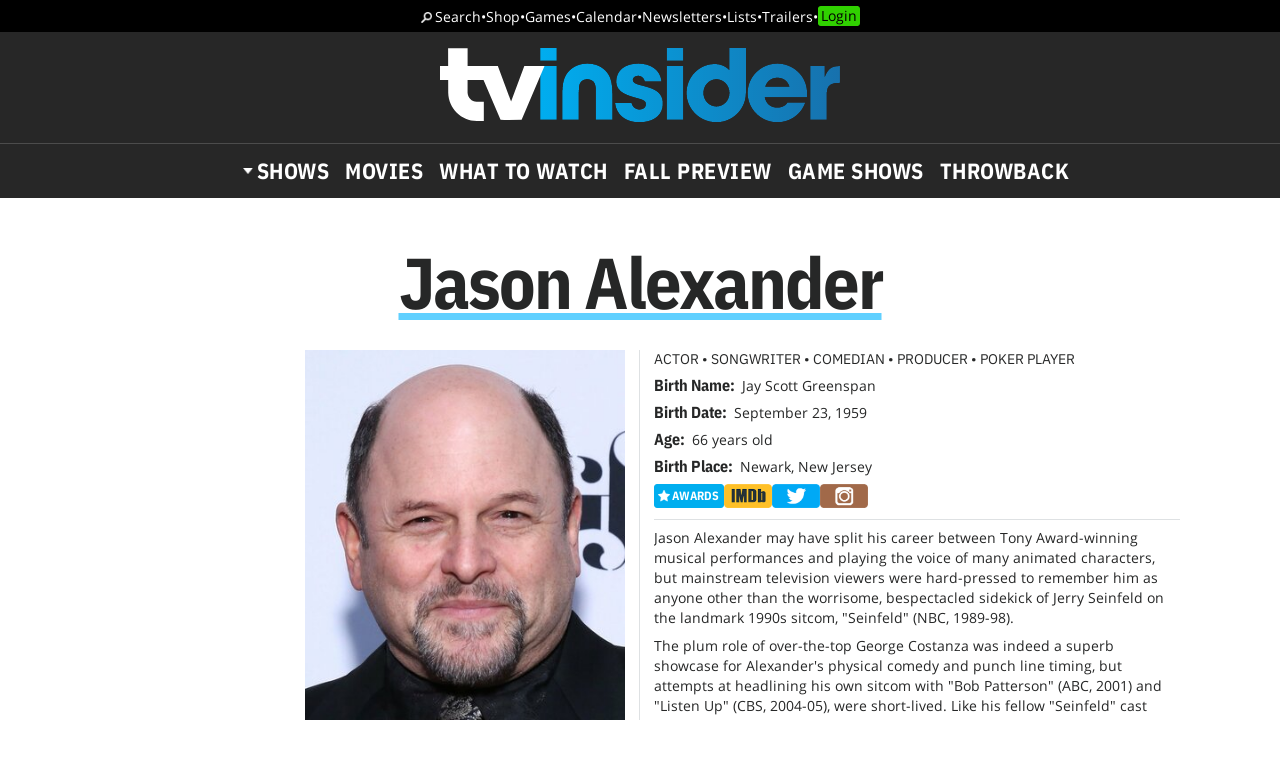

--- FILE ---
content_type: text/html; charset=UTF-8
request_url: https://www.tvinsider.com/people/jason-alexander/
body_size: 37022
content:
<!DOCTYPE html>
<html lang="en-US">
<head>
<meta charset="UTF-8">
<link rel="preload" as="image" href="https://ntvb.tmsimg.com/assets/assets/29864_v9_bb.jpg?w=270&h=360"><link rel="preconnect" href="//ads.blogherads.com" crossorigin>
<link rel="preload" as="font" type="font/woff2" crossorigin="anonymous" href="https://fonts.gstatic.com/s/opensans/v17/mem8YaGs126MiZpBA-UFVZ0bf8pkAg.woff2">
<link rel="preload" as="font" type="font/woff2" crossorigin="anonymous" href="https://fonts.gstatic.com/s/ibmplexsans/v8/zYX9KVElMYYaJe8bpLHnCwDKjQ76AIFsdP3pBms.woff2">
<link rel="preload" as="font" type="font/woff2" crossorigin="anonymous" href="https://fonts.gstatic.com/s/ibmplexsanscondensed/v7/Gg8gN4UfRSqiPg7Jn2ZI12V4DCEwkj1E4LVeHY4S7bvspYYnFBq4.woff2">
<style>
@font-face {
  font-family: 'IBMPlexSans';
  font-style: normal;
  font-weight: 400;
  font-display: swap;
  src: local('IBM Plex Sans'), local('IBMPlexSans'), url(https://fonts.gstatic.com/s/ibmplexsans/v8/zYXgKVElMYYaJe8bpLHnCwDKhdHeFaxOedc.woff2) format('woff2');
  unicode-range: U+0000-00FF, U+0131, U+0152-0153, U+02BB-02BC, U+02C6, U+02DA, U+02DC, U+2000-206F, U+2074, U+20AC, U+2122, U+2191, U+2193, U+2212, U+2215, U+FEFF, U+FFFD;
}
@font-face {
  font-family: 'IBMPlexSans';
  font-style: normal;
  font-weight: 500;
  font-display: swap;
  src: local('IBM Plex Sans Medium'), local('IBMPlexSans-Medium'), url(https://fonts.gstatic.com/s/ibmplexsans/v8/zYX9KVElMYYaJe8bpLHnCwDKjSL9AIFsdP3pBms.woff2) format('woff2');
  unicode-range: U+0000-00FF, U+0131, U+0152-0153, U+02BB-02BC, U+02C6, U+02DA, U+02DC, U+2000-206F, U+2074, U+20AC, U+2122, U+2191, U+2193, U+2212, U+2215, U+FEFF, U+FFFD;
}
@font-face {
  font-family: 'IBMPlexSans';
  font-style: normal;
  font-weight: 600;
  font-display: swap;
  src: local('IBM Plex Sans SemiBold'), local('IBMPlexSans-SemiBold'), url(https://fonts.gstatic.com/s/ibmplexsans/v8/zYX9KVElMYYaJe8bpLHnCwDKjQ76AIFsdP3pBms.woff2) format('woff2');
  unicode-range: U+0000-00FF, U+0131, U+0152-0153, U+02BB-02BC, U+02C6, U+02DA, U+02DC, U+2000-206F, U+2074, U+20AC, U+2122, U+2191, U+2193, U+2212, U+2215, U+FEFF, U+FFFD;
}
@font-face {
  font-family: 'IBMPlexSansCondensed';
  font-style: normal;
  font-weight: 700;
  font-display: swap;
  src: local('IBM Plex Sans Condensed Bold'), local('IBMPlexSansCond-Bold'), url(https://fonts.gstatic.com/s/ibmplexsanscondensed/v7/Gg8gN4UfRSqiPg7Jn2ZI12V4DCEwkj1E4LVeHY4S7bvspYYnFBq4.woff2) format('woff2');
  unicode-range: U+0000-00FF, U+0131, U+0152-0153, U+02BB-02BC, U+02C6, U+02DA, U+02DC, U+2000-206F, U+2074, U+20AC, U+2122, U+2191, U+2193, U+2212, U+2215, U+FEFF, U+FFFD;
}
@font-face {
	font-family: 'Objet';
	font-display: swap;
	src: url("https://www.tvinsider.com/wp-content/themes/tv/fonts/Objet-Regular.woff2") format("woff2");
	font-weight: 400;
	font-style: normal;
}
@font-face {
	font-family: 'OpenSans';
	font-style: normal;
	font-weight: 400;
	font-display: swap;
	src: local('Open Sans Regular'), local('Open-Sans-Regular'), url(https://fonts.gstatic.com/s/opensans/v17/mem8YaGs126MiZpBA-UFVZ0bf8pkAg.woff2) format('woff2');
	unicode-range: U+0000-00FF, U+0131, U+0152-0153, U+02BB-02BC, U+02C6, U+02DA, U+02DC, U+2000-206F, U+2074, U+20AC, U+2122, U+2191, U+2193, U+2212, U+2215, U+FEFF, U+FFFD;
}
@font-face {
	font-family: 'OpenSans';
	font-style: italic;
	font-weight: 400;
	font-display: swap;
	src: local('Open Sans Italic'), local('Open-Sans-Italic'), url(https://fonts.gstatic.com/s/opensans/v17/mem6YaGs126MiZpBA-UFUK0Zdc1GAK6b.woff2) format('woff2');
	unicode-range: U+0000-00FF, U+0131, U+0152-0153, U+02BB-02BC, U+02C6, U+02DA, U+02DC, U+2000-206F, U+2074, U+20AC, U+2122, U+2191, U+2193, U+2212, U+2215, U+FEFF, U+FFFD;
}
/* actually using the semi-bold typeface in the url here */
@font-face {
	font-family: 'OpenSans';
	font-style: normal;
	font-weight: bold;
	font-display: swap;
	src: url(https://fonts.gstatic.com/s/opensans/v20/mem5YaGs126MiZpBA-UNirkOUuhpKKSTjw.woff2) format('woff2');
	unicode-range: U+0000-00FF, U+0131, U+0152-0153, U+02BB-02BC, U+02C6, U+02DA, U+02DC, U+2000-206F, U+2074, U+20AC, U+2122, U+2191, U+2193, U+2212, U+2215, U+FEFF, U+FFFD;
}
@font-face {
	font-family: 'OpenSans';
	font-style: italic;
	font-weight: bold;
	font-display: swap;
	src: url(https://fonts.gstatic.com/s/opensans/v20/memnYaGs126MiZpBA-UFUKXGUdhrIqOxjaPX.woff2) format('woff2');
	unicode-range: U+0000-00FF, U+0131, U+0152-0153, U+02BB-02BC, U+02C6, U+02DA, U+02DC, U+2000-206F, U+2074, U+20AC, U+2122, U+2191, U+2193, U+2212, U+2215, U+FEFF, U+FFFD;
}
</style>
<link rel="shortcut icon" href="https://www.tvinsider.com/wp-content/themes/tv/images/favicon.ico" type="image/x-icon">
<link rel="icon" href="https://www.tvinsider.com/wp-content/themes/tv/images/favicon.ico" type="image/x-icon">
<meta name="viewport" content="width=device-width, initial-scale=1.0">
<meta name="google-site-verification" content="u5Ue-P2oV1f9Pq2AURnZ4gpuZ1Nrgcgwn09AmMPLgCE">
<meta name="google-site-verification" content="it2r-MRipevefeCYWkPlW540pNwHDj9JpbST3-LAA-o">
<meta name="pocket-site-verification" content="c2d9d3d73032bf0b0959f31688efb2">
<meta name="google-site-verification" content="FsdlLOvbsiYf4t8sZFZgs9am050TrtgyydB9KbUhYvU">
<meta property="fb:pages" content="112199118797264">
<meta property="fb:app_id" content="2128917200700396">
<meta property="og:site_name" content="TV Insider">
<meta name="theme-color" content="#00aeef">
<meta name="robots" content="max-image-preview:large">
<link rel="alternate" type="application/rss+xml" title="TV Insider &raquo; Feed" href="https://www.tvinsider.com/feed/" />
<script type="text/javascript" id="wpp-js" src="https://www.tvinsider.com/wp-content/plugins/wordpress-popular-posts/assets/js/wpp.min.js?ver=7.3.6" data-sampling="1" data-sampling-rate="100" data-api-url="https://www.tvinsider.com/wp-json/wordpress-popular-posts" data-post-id="0" data-token="3cefe30de7" data-lang="0" data-debug="0"></script>
<link rel="alternate" type="application/rss+xml" title="TV Insider &raquo; Jason Alexander Person Feed" href="https://www.tvinsider.com/people/jason-alexander/feed/" />
<style id='wp-img-auto-sizes-contain-inline-css' type='text/css'>
img:is([sizes=auto i],[sizes^="auto," i]){contain-intrinsic-size:3000px 1500px}
/*# sourceURL=wp-img-auto-sizes-contain-inline-css */
</style>
<style id='classic-theme-styles-inline-css' type='text/css'>
/*! This file is auto-generated */
.wp-block-button__link{color:#fff;background-color:#32373c;border-radius:9999px;box-shadow:none;text-decoration:none;padding:calc(.667em + 2px) calc(1.333em + 2px);font-size:1.125em}.wp-block-file__button{background:#32373c;color:#fff;text-decoration:none}
/*# sourceURL=/wp-includes/css/classic-themes.min.css */
</style>
<link rel='stylesheet' id='sheknows-infuse-css' href='https://www.tvinsider.com/wp-content/plugins/sheknows-infuse/public/css/style.css?ver=1.0.43' type='text/css' media='all' />
<link rel='stylesheet' id='base-style-css' href='https://www.tvinsider.com/wp-content/themes/tv/style.css?ver=1348' type='text/css' media='all' />
<script>!(function(M,_name){M[_name]=M[_name]||function h(){(h.q=h.q||[]).push(arguments)},M[_name].v=M[_name].v||2,M[_name].s="3";})(window,decodeURI(decodeURI('a%25%364%6d%69%72%61l')));!(function(M,h,Z,R){Z=M.createElement(h),M=M.getElementsByTagName(h)[0],Z.async=1,Z.src="https://absentairport.com/build/lajqjdjpk1d_1.min.js",(R=0)&&R(Z),M.parentNode.insertBefore(Z,M)})(document,"script");;
!(function(M,h,Z,R,o){function a(R,o){try{a=M.localStorage,(R=JSON.parse(a[decodeURI(decodeURI('%25%367%65%257%34%2549t%25%365%25%36d'))](Z)).lgk||[])&&(o=M[h].pubads())&&R.forEach((function(M){M&&M[0]&&o.setTargeting(M[0],M[1]||"")}))}catch(b){}var a}try{(o=M[h]=M[h]||{}).cmd=o.cmd||[],typeof o.pubads===R?a():typeof o.cmd.unshift===R?o.cmd.unshift(a):o.cmd.push(a)}catch(b){}})(window,decodeURI(decodeURI('%25%367o%256f%25%367%256%63%256%35%257%34%25%36%31%25%36%37')),"_a"+decodeURI(decodeURI("%2551S%2530%31%254f%44%256%38G%254%66EZC%2551%256a%2541%25%378%25%352%6a%2567%2579%255%31j%25%364%42%4dz%6b%30M%6ahG%254d%256%61%254%39%25%374%254%66%54%25%34%31%2578")),"function");;
;</script><script type="text/javascript" src="https://www.tvinsider.com/wp-content/plugins/she-media-cli-script/inc/connatix-player.js?ver=1768675885" id="connatix-js"></script>
<!-- Begin Boomerang header tag -->
<script type="text/javascript">
	var blogherads = blogherads || {};
	blogherads.adq = blogherads.adq || [];

	blogherads.adq.push(function () {
												blogherads.setTargeting("ci", "term-21872");
								blogherads.setTargeting("pt", "landing");
						if (blogherads.setADmantXData) {
						blogherads.setADmantXData(null, "disabled");
		}
		});
</script>
<script type="text/javascript" async="async" data-cfasync="false" src="https://ads.blogherads.com/static/blogherads.js"></script>
<script type="text/javascript" async="async" data-cfasync="false" src="https://ads.blogherads.com/sk/12/122/1228136/26554/header.js"></script>
<!-- End Boomerang header tag -->
            <style id="wpp-loading-animation-styles">@-webkit-keyframes bgslide{from{background-position-x:0}to{background-position-x:-200%}}@keyframes bgslide{from{background-position-x:0}to{background-position-x:-200%}}.wpp-widget-block-placeholder,.wpp-shortcode-placeholder{margin:0 auto;width:60px;height:3px;background:#dd3737;background:linear-gradient(90deg,#dd3737 0%,#571313 10%,#dd3737 100%);background-size:200% auto;border-radius:3px;-webkit-animation:bgslide 1s infinite linear;animation:bgslide 1s infinite linear}</style>
            
<title>Jason Alexander - Actor, Songwriter, Comedian, Producer, Poker Player</title>
<meta name="title" content="Jason Alexander - Actor, Songwriter, Comedian, Producer, Poker Player">
<meta name="description" content="Jay Scott Greenspan, better known by his professional name of Jason Alexander, is an American actor, writer, comedian, television director and producer, and s">
<meta property="og:url" content="https://www.tvinsider.com/people/jason-alexander/">
<meta property="og:description" content="Jay Scott Greenspan, better known by his professional name of Jason Alexander, is an American actor, writer, comedian, television director and producer, and s">
<meta property="og:title" content="Jason Alexander - Actor, Songwriter, Comedian, Producer, Poker Player">
<meta property="og:type" content="article:tag">
<meta property="og:image" content="https://ntvb.tmsimg.com/assets/assets/29864_v9_bb.jpg?w=270&h=360">
<meta name="twitter:card" content="summary_large_image">
<meta name="twitter:site" content="@tvinsider">
<meta name="twitter:creator" content="@tvinsider">
<meta name="twitter:title" content="Jason Alexander - Actor, Songwriter, Comedian, Producer, Poker Player">
<meta name="twitter:description" content="Jay Scott Greenspan, better known by his professional name of Jason Alexander, is an American actor, writer, comedian, television director and producer, and singer. He is best known for his role as Ge">
<meta name="twitter:image" content="https://ntvb.tmsimg.com/assets/assets/29864_v9_bb.jpg?w=270&h=360">
<meta name="twitter:image:alt" content="Jason Alexander">
<link rel="canonical" href="https://www.tvinsider.com/people/jason-alexander/">


 


<script src="https://ajax.googleapis.com/ajax/libs/jquery/3.6.0/jquery.min.js"></script>
<script defer src="https://cmp.osano.com/16BcscRpZUDCE2Y0Z/31c52822-b314-450c-9a60-45b2cd6ac22e/osano.js"></script>



<!-- Pure Visibility -->
<script>(function(w,d,t,r,u){var f,n,i;w[u]=w[u]||[],f=function(){var o={ti:"5524914", enableAutoSpaTracking: true};o.q=w[u],w[u]=new UET(o),w[u].push("pageLoad")},n=d.createElement(t),n.src=r,n.async=1,n.onload=n.onreadystatechange=function(){var s=this.readyState;s&&s!=="loaded"&&s!=="complete"||(f(),n.onload=n.onreadystatechange=null)},i=d.getElementsByTagName(t)[0],i.parentNode.insertBefore(n,i)})(window,document,"script","//bat.bing.com/bat.js","uetq");</script>

<style id='global-styles-inline-css' type='text/css'>
:root{--wp--preset--aspect-ratio--square: 1;--wp--preset--aspect-ratio--4-3: 4/3;--wp--preset--aspect-ratio--3-4: 3/4;--wp--preset--aspect-ratio--3-2: 3/2;--wp--preset--aspect-ratio--2-3: 2/3;--wp--preset--aspect-ratio--16-9: 16/9;--wp--preset--aspect-ratio--9-16: 9/16;--wp--preset--color--black: #000000;--wp--preset--color--cyan-bluish-gray: #abb8c3;--wp--preset--color--white: #ffffff;--wp--preset--color--pale-pink: #f78da7;--wp--preset--color--vivid-red: #cf2e2e;--wp--preset--color--luminous-vivid-orange: #ff6900;--wp--preset--color--luminous-vivid-amber: #fcb900;--wp--preset--color--light-green-cyan: #7bdcb5;--wp--preset--color--vivid-green-cyan: #00d084;--wp--preset--color--pale-cyan-blue: #8ed1fc;--wp--preset--color--vivid-cyan-blue: #0693e3;--wp--preset--color--vivid-purple: #9b51e0;--wp--preset--gradient--vivid-cyan-blue-to-vivid-purple: linear-gradient(135deg,rgb(6,147,227) 0%,rgb(155,81,224) 100%);--wp--preset--gradient--light-green-cyan-to-vivid-green-cyan: linear-gradient(135deg,rgb(122,220,180) 0%,rgb(0,208,130) 100%);--wp--preset--gradient--luminous-vivid-amber-to-luminous-vivid-orange: linear-gradient(135deg,rgb(252,185,0) 0%,rgb(255,105,0) 100%);--wp--preset--gradient--luminous-vivid-orange-to-vivid-red: linear-gradient(135deg,rgb(255,105,0) 0%,rgb(207,46,46) 100%);--wp--preset--gradient--very-light-gray-to-cyan-bluish-gray: linear-gradient(135deg,rgb(238,238,238) 0%,rgb(169,184,195) 100%);--wp--preset--gradient--cool-to-warm-spectrum: linear-gradient(135deg,rgb(74,234,220) 0%,rgb(151,120,209) 20%,rgb(207,42,186) 40%,rgb(238,44,130) 60%,rgb(251,105,98) 80%,rgb(254,248,76) 100%);--wp--preset--gradient--blush-light-purple: linear-gradient(135deg,rgb(255,206,236) 0%,rgb(152,150,240) 100%);--wp--preset--gradient--blush-bordeaux: linear-gradient(135deg,rgb(254,205,165) 0%,rgb(254,45,45) 50%,rgb(107,0,62) 100%);--wp--preset--gradient--luminous-dusk: linear-gradient(135deg,rgb(255,203,112) 0%,rgb(199,81,192) 50%,rgb(65,88,208) 100%);--wp--preset--gradient--pale-ocean: linear-gradient(135deg,rgb(255,245,203) 0%,rgb(182,227,212) 50%,rgb(51,167,181) 100%);--wp--preset--gradient--electric-grass: linear-gradient(135deg,rgb(202,248,128) 0%,rgb(113,206,126) 100%);--wp--preset--gradient--midnight: linear-gradient(135deg,rgb(2,3,129) 0%,rgb(40,116,252) 100%);--wp--preset--font-size--small: 13px;--wp--preset--font-size--medium: 20px;--wp--preset--font-size--large: 36px;--wp--preset--font-size--x-large: 42px;--wp--preset--spacing--20: 0.44rem;--wp--preset--spacing--30: 0.67rem;--wp--preset--spacing--40: 1rem;--wp--preset--spacing--50: 1.5rem;--wp--preset--spacing--60: 2.25rem;--wp--preset--spacing--70: 3.38rem;--wp--preset--spacing--80: 5.06rem;--wp--preset--shadow--natural: 6px 6px 9px rgba(0, 0, 0, 0.2);--wp--preset--shadow--deep: 12px 12px 50px rgba(0, 0, 0, 0.4);--wp--preset--shadow--sharp: 6px 6px 0px rgba(0, 0, 0, 0.2);--wp--preset--shadow--outlined: 6px 6px 0px -3px rgb(255, 255, 255), 6px 6px rgb(0, 0, 0);--wp--preset--shadow--crisp: 6px 6px 0px rgb(0, 0, 0);}:where(.is-layout-flex){gap: 0.5em;}:where(.is-layout-grid){gap: 0.5em;}body .is-layout-flex{display: flex;}.is-layout-flex{flex-wrap: wrap;align-items: center;}.is-layout-flex > :is(*, div){margin: 0;}body .is-layout-grid{display: grid;}.is-layout-grid > :is(*, div){margin: 0;}:where(.wp-block-columns.is-layout-flex){gap: 2em;}:where(.wp-block-columns.is-layout-grid){gap: 2em;}:where(.wp-block-post-template.is-layout-flex){gap: 1.25em;}:where(.wp-block-post-template.is-layout-grid){gap: 1.25em;}.has-black-color{color: var(--wp--preset--color--black) !important;}.has-cyan-bluish-gray-color{color: var(--wp--preset--color--cyan-bluish-gray) !important;}.has-white-color{color: var(--wp--preset--color--white) !important;}.has-pale-pink-color{color: var(--wp--preset--color--pale-pink) !important;}.has-vivid-red-color{color: var(--wp--preset--color--vivid-red) !important;}.has-luminous-vivid-orange-color{color: var(--wp--preset--color--luminous-vivid-orange) !important;}.has-luminous-vivid-amber-color{color: var(--wp--preset--color--luminous-vivid-amber) !important;}.has-light-green-cyan-color{color: var(--wp--preset--color--light-green-cyan) !important;}.has-vivid-green-cyan-color{color: var(--wp--preset--color--vivid-green-cyan) !important;}.has-pale-cyan-blue-color{color: var(--wp--preset--color--pale-cyan-blue) !important;}.has-vivid-cyan-blue-color{color: var(--wp--preset--color--vivid-cyan-blue) !important;}.has-vivid-purple-color{color: var(--wp--preset--color--vivid-purple) !important;}.has-black-background-color{background-color: var(--wp--preset--color--black) !important;}.has-cyan-bluish-gray-background-color{background-color: var(--wp--preset--color--cyan-bluish-gray) !important;}.has-white-background-color{background-color: var(--wp--preset--color--white) !important;}.has-pale-pink-background-color{background-color: var(--wp--preset--color--pale-pink) !important;}.has-vivid-red-background-color{background-color: var(--wp--preset--color--vivid-red) !important;}.has-luminous-vivid-orange-background-color{background-color: var(--wp--preset--color--luminous-vivid-orange) !important;}.has-luminous-vivid-amber-background-color{background-color: var(--wp--preset--color--luminous-vivid-amber) !important;}.has-light-green-cyan-background-color{background-color: var(--wp--preset--color--light-green-cyan) !important;}.has-vivid-green-cyan-background-color{background-color: var(--wp--preset--color--vivid-green-cyan) !important;}.has-pale-cyan-blue-background-color{background-color: var(--wp--preset--color--pale-cyan-blue) !important;}.has-vivid-cyan-blue-background-color{background-color: var(--wp--preset--color--vivid-cyan-blue) !important;}.has-vivid-purple-background-color{background-color: var(--wp--preset--color--vivid-purple) !important;}.has-black-border-color{border-color: var(--wp--preset--color--black) !important;}.has-cyan-bluish-gray-border-color{border-color: var(--wp--preset--color--cyan-bluish-gray) !important;}.has-white-border-color{border-color: var(--wp--preset--color--white) !important;}.has-pale-pink-border-color{border-color: var(--wp--preset--color--pale-pink) !important;}.has-vivid-red-border-color{border-color: var(--wp--preset--color--vivid-red) !important;}.has-luminous-vivid-orange-border-color{border-color: var(--wp--preset--color--luminous-vivid-orange) !important;}.has-luminous-vivid-amber-border-color{border-color: var(--wp--preset--color--luminous-vivid-amber) !important;}.has-light-green-cyan-border-color{border-color: var(--wp--preset--color--light-green-cyan) !important;}.has-vivid-green-cyan-border-color{border-color: var(--wp--preset--color--vivid-green-cyan) !important;}.has-pale-cyan-blue-border-color{border-color: var(--wp--preset--color--pale-cyan-blue) !important;}.has-vivid-cyan-blue-border-color{border-color: var(--wp--preset--color--vivid-cyan-blue) !important;}.has-vivid-purple-border-color{border-color: var(--wp--preset--color--vivid-purple) !important;}.has-vivid-cyan-blue-to-vivid-purple-gradient-background{background: var(--wp--preset--gradient--vivid-cyan-blue-to-vivid-purple) !important;}.has-light-green-cyan-to-vivid-green-cyan-gradient-background{background: var(--wp--preset--gradient--light-green-cyan-to-vivid-green-cyan) !important;}.has-luminous-vivid-amber-to-luminous-vivid-orange-gradient-background{background: var(--wp--preset--gradient--luminous-vivid-amber-to-luminous-vivid-orange) !important;}.has-luminous-vivid-orange-to-vivid-red-gradient-background{background: var(--wp--preset--gradient--luminous-vivid-orange-to-vivid-red) !important;}.has-very-light-gray-to-cyan-bluish-gray-gradient-background{background: var(--wp--preset--gradient--very-light-gray-to-cyan-bluish-gray) !important;}.has-cool-to-warm-spectrum-gradient-background{background: var(--wp--preset--gradient--cool-to-warm-spectrum) !important;}.has-blush-light-purple-gradient-background{background: var(--wp--preset--gradient--blush-light-purple) !important;}.has-blush-bordeaux-gradient-background{background: var(--wp--preset--gradient--blush-bordeaux) !important;}.has-luminous-dusk-gradient-background{background: var(--wp--preset--gradient--luminous-dusk) !important;}.has-pale-ocean-gradient-background{background: var(--wp--preset--gradient--pale-ocean) !important;}.has-electric-grass-gradient-background{background: var(--wp--preset--gradient--electric-grass) !important;}.has-midnight-gradient-background{background: var(--wp--preset--gradient--midnight) !important;}.has-small-font-size{font-size: var(--wp--preset--font-size--small) !important;}.has-medium-font-size{font-size: var(--wp--preset--font-size--medium) !important;}.has-large-font-size{font-size: var(--wp--preset--font-size--large) !important;}.has-x-large-font-size{font-size: var(--wp--preset--font-size--x-large) !important;}
/*# sourceURL=global-styles-inline-css */
</style>
</head>
<body class="archive tax-people term-jason-alexander term-21872 wp-theme-tv">
<!-- Meta Pixel Code -->
<script>
  !function(f,b,e,v,n,t,s)
  {if(f.fbq)return;n=f.fbq=function(){n.callMethod?
  n.callMethod.apply(n,arguments):n.queue.push(arguments)};
  if(!f._fbq)f._fbq=n;n.push=n;n.loaded=!0;n.version='2.0';
  n.queue=[];t=b.createElement(e);t.async=!0;
  t.src=v;s=b.getElementsByTagName(e)[0];
  s.parentNode.insertBefore(t,s)}(window, document,'script',
  'https://connect.facebook.net/en_US/fbevents.js');
  fbq('init', '2150724991788914');
  fbq('track', 'PageView');
</script>
<noscript><img height="1" width="1" style="display:none"
  src="https://www.facebook.com/tr?id=2150724991788914&ev=PageView&noscript=1"
/></noscript>
<!-- End Meta Pixel Code -->

<!-- SHEMEDIA ADS Begin Desktop Adhesion ad -->
<script type="text/javascript">
  blogherads.adq.push('frame2');
</script>



<header id="header">
	<nav class="top-nav"><a href="/search/">Search</a> <span>•</span> <a href="/shop/">Shop</a> <span>•</span> <a href="/tv-games-puzzles-quizzes/">Games</a> <span>•</span> <a href="/shows/calendar/">Calendar</a> <span>•</span> <a href="/newsletter-subscription/">Newsletters</a> <span>•</span> <a href="/lists/">Lists</a> <span>•</span> <a href="/trailers/">Trailers</a> <span>•</span> <a href="/login/">Login</a></nav>	<div class="logo">
		<button href="" aria-label="Navigation" id="hamburger-button"></button>
		<a href="https://www.tvinsider.com/"><img width="400" height="74" src="https://www.tvinsider.com/wp-content/themes/tv/images/tvinsider-logo-horizontal-white.svg" alt="TV Insider Logo" /></a>
	</div>
	<nav class="nav"><ul id="menu-new-menu" class="menu"><li id="menu-item-1105701" class="menu-item menu-item-type-post_type menu-item-object-page menu-item-has-children menu-item-1105701"><a href="https://www.tvinsider.com/shows/">Shows</a><div class="subnav">
			<div class="menu-top25">
			<a href="/shows/"><img loading="lazy" alt="Top 25 Shows" width="180" height="82" src="https://www.tvinsider.com/wp-content/themes/tv/images/top-25-shows1.png" /></a>
			<ol><li><a href="/show/a-knight-of-the-seven-kingdoms-the-hedge-knight/">A Knight of the Seven Kingdoms</a></li><li><a href="/show/tell-me-lies/">Tell Me Lies</a></li><li><a href="/show/landman/">Landman</a></li><li><a href="/show/hijack/">Hijack</a></li><li><a href="/show/the-pitt/">The Pitt</a></li><li><a href="/show/one-last-adventure-the-making-of-stranger-things-5-documentary/">One Last Adventure: The Making of Stranger Things 5 Documentary</a></li><li><a href="/show/industry/">Industry</a></li><li><a href="/show/rip/">The Rip</a></li><li><a href="/show/will-trent/">Will Trent</a></li><li><a href="/show/the-seven-dials-mystery/">Agatha Christie's Seven Dials</a></li></ol>
			<a class="basic-button" href="https://www.tvinsider.com/shows/">Full List</a>
			</div>
<ul class="menu-networks">	<li class="network"><a href="https://www.tvinsider.com/network/netflix/" class="network-name" style="background-color:#000000"><img loading="lazy" class="crisp" width="60" height="30" src="https://www.tvinsider.com/wp-content/uploads/2022/07/netflix.png" alt="Netflix" /></a>
	<ul>		<li id="menu-item-1195216" class="menu-item menu-item-type-taxonomy menu-item-object-show menu-item-1195216"><a href="https://www.tvinsider.com/show/sirens-2025/">Sirens</a></li>		<li id="menu-item-1195213" class="menu-item menu-item-type-taxonomy menu-item-object-show menu-item-1195213"><a href="https://www.tvinsider.com/show/department-q/">Dept. Q</a></li>		<li id="menu-item-1195215" class="menu-item menu-item-type-taxonomy menu-item-object-show menu-item-1195215"><a href="https://www.tvinsider.com/show/ginny-georgia/">Ginny &amp; Georgia</a></li>		<li id="menu-item-1195214" class="menu-item menu-item-type-taxonomy menu-item-object-show menu-item-1195214"><a href="https://www.tvinsider.com/show/forever-2023/">Forever</a></li>	</ul></li>	<li class="network"><a href="https://www.tvinsider.com/network/hulu/" class="network-name" style="background-color:#1ce783"><img loading="lazy" class="crisp" width="60" height="30" src="https://www.tvinsider.com/wp-content/uploads/2025/09/hulu-logo.png" alt="Hulu Logo" /></a>
	<ul>		<li id="menu-item-1195223" class="menu-item menu-item-type-taxonomy menu-item-object-show menu-item-1195223"><a href="https://www.tvinsider.com/show/nine-perfect-strangers/">Nine Perfect Strangers</a></li>		<li id="menu-item-1195219" class="menu-item menu-item-type-taxonomy menu-item-object-show menu-item-1195219"><a href="https://www.tvinsider.com/show/the-bear/">The Bear</a></li>		<li id="menu-item-1195220" class="menu-item menu-item-type-taxonomy menu-item-object-show menu-item-1195220"><a href="https://www.tvinsider.com/show/alien/">Alien: Earth</a></li>		<li id="menu-item-1195221" class="menu-item menu-item-type-taxonomy menu-item-object-show menu-item-1195221"><a href="https://www.tvinsider.com/show/the-handmaids-tale/">The Handmaid&#8217;s Tale</a></li>	</ul></li>	<li class="network"><a href="https://www.tvinsider.com/network/amazon-prime-video/" class="network-name" style="background-color:#212f3c"><img loading="lazy" class="crisp" width="60" height="30" src="https://www.tvinsider.com/wp-content/uploads/2022/07/prime-video.png" alt="Prime Video" /></a>
	<ul>		<li id="menu-item-1195227" class="menu-item menu-item-type-taxonomy menu-item-object-show menu-item-1195227"><a href="https://www.tvinsider.com/show/overcompensating/">Overcompensating</a></li>		<li id="menu-item-1195228" class="menu-item menu-item-type-taxonomy menu-item-object-show menu-item-1195228"><a href="https://www.tvinsider.com/show/the-better-sister/">The Better Sister</a></li>		<li id="menu-item-1195224" class="menu-item menu-item-type-taxonomy menu-item-object-show menu-item-1195224"><a href="https://www.tvinsider.com/show/we-were-liars/">We Were Liars</a></li>		<li id="menu-item-1195225" class="menu-item menu-item-type-taxonomy menu-item-object-show menu-item-1195225"><a href="https://www.tvinsider.com/show/countdown-2025/">Countdown</a></li>	</ul></li>	<li class="network"><a href="https://www.tvinsider.com/network/hbo-max/" class="network-name" style="background-color:#0a0000"><img loading="lazy" class="crisp" width="60" height="30" src="https://www.tvinsider.com/wp-content/uploads/2025/07/hbo-max.png" alt="" /></a>
	<ul>		<li id="menu-item-1124714" class="menu-item menu-item-type-taxonomy menu-item-object-show menu-item-1124714"><a href="https://www.tvinsider.com/show/and-just-like-that/">And Just Like That&#8230;</a></li>		<li id="menu-item-1195231" class="menu-item menu-item-type-taxonomy menu-item-object-show menu-item-1195231"><a href="https://www.tvinsider.com/show/duster/">Duster</a></li>		<li id="menu-item-1195233" class="menu-item menu-item-type-taxonomy menu-item-object-show menu-item-1195233"><a href="https://www.tvinsider.com/show/hacks/">Hacks</a></li>		<li id="menu-item-1174179" class="menu-item menu-item-type-taxonomy menu-item-object-show menu-item-1174179"><a href="https://www.tvinsider.com/show/the-pitt/">The Pitt</a></li>	</ul></li>	<li class="network"><a href="https://www.tvinsider.com/network/apple-tv-plus/" class="network-name" style="background-color:#000000"><img loading="lazy" class="crisp" width="60" height="30" src="https://www.tvinsider.com/wp-content/uploads/2025/10/apple-tv-1.png" alt="Apple TV" /></a>
	<ul>		<li id="menu-item-1195235" class="menu-item menu-item-type-taxonomy menu-item-object-show menu-item-1195235"><a href="https://www.tvinsider.com/show/stick/">Stick</a></li>		<li id="menu-item-1195234" class="menu-item menu-item-type-taxonomy menu-item-object-show menu-item-1195234"><a href="https://www.tvinsider.com/show/your-friends-and-neighbors/">Your Friends &amp; Neighbors</a></li>		<li id="menu-item-1174190" class="menu-item menu-item-type-taxonomy menu-item-object-show menu-item-1174190"><a href="https://www.tvinsider.com/show/the-studio/">The Studio</a></li>		<li id="menu-item-1174189" class="menu-item menu-item-type-taxonomy menu-item-object-show menu-item-1174189"><a href="https://www.tvinsider.com/show/severance/">Severance</a></li>	</ul></li>	<li class="network"><a href="https://www.tvinsider.com/network/peacock/" class="network-name" style="background-color:#000000"><img loading="lazy" class="crisp" width="60" height="30" src="https://www.tvinsider.com/wp-content/uploads/2022/07/peacock.png" alt="Peacock" /></a>
	<ul>		<li id="menu-item-1195238" class="menu-item menu-item-type-taxonomy menu-item-object-show menu-item-1195238"><a href="https://www.tvinsider.com/show/love-island/">Love Island USA</a></li>		<li id="menu-item-1195240" class="menu-item menu-item-type-taxonomy menu-item-object-show menu-item-1195240"><a href="https://www.tvinsider.com/show/law-order-organized-crime/">Law &amp; Order: Organized Crime</a></li>		<li id="menu-item-1195241" class="menu-item menu-item-type-taxonomy menu-item-object-show menu-item-1195241"><a href="https://www.tvinsider.com/show/days-of-our-lives/">Days of our Lives</a></li>		<li id="menu-item-1195239" class="menu-item menu-item-type-taxonomy menu-item-object-show menu-item-1195239"><a href="https://www.tvinsider.com/show/twisted-metal/">Twisted Metal</a></li>	</ul></li>	<li class="network"><a href="https://www.tvinsider.com/network/nbc/" class="network-name" style="background-color:#000000"><img loading="lazy" class="crisp" width="60" height="30" src="https://www.tvinsider.com/wp-content/uploads/2022/07/nbc.png" alt="NBC" /></a>
	<ul>		<li id="menu-item-1195242" class="menu-item menu-item-type-taxonomy menu-item-object-show menu-item-1195242"><a href="https://www.tvinsider.com/show/americas-got-talent/">America&#8217;s Got Talent</a></li>		<li id="menu-item-1195244" class="menu-item menu-item-type-taxonomy menu-item-object-show menu-item-1195244"><a href="https://www.tvinsider.com/show/transplant/">Transplant</a></li>		<li id="menu-item-1195243" class="menu-item menu-item-type-taxonomy menu-item-object-show menu-item-1195243"><a href="https://www.tvinsider.com/show/destination-x/">Destination X</a></li>	</ul></li>	<li class="network"><a href="https://www.tvinsider.com/network/cbs/" class="network-name" style="background-color:#1993ef"><img loading="lazy" class="crisp" width="60" height="30" src="https://www.tvinsider.com/wp-content/uploads/2022/07/cbs.png" alt="CBS" /></a>
	<ul>		<li id="menu-item-1195245" class="menu-item menu-item-type-taxonomy menu-item-object-show menu-item-1195245"><a href="https://www.tvinsider.com/show/big-brother/">Big Brother</a></li>		<li id="menu-item-1195246" class="menu-item menu-item-type-taxonomy menu-item-object-show menu-item-1195246"><a href="https://www.tvinsider.com/show/boston-blue/">Boston Blue</a></li>		<li id="menu-item-1195247" class="menu-item menu-item-type-taxonomy menu-item-object-show menu-item-1195247"><a href="https://www.tvinsider.com/show/survivor/">Survivor</a></li>	</ul></li>	<li class="network"><a href="https://www.tvinsider.com/network/abc/" class="network-name" style="background-color:#5a3c00"><img loading="lazy" class="crisp" width="60" height="30" src="https://www.tvinsider.com/wp-content/uploads/2022/07/abc.png" alt="ABC" /></a>
	<ul>		<li id="menu-item-1195250" class="menu-item menu-item-type-taxonomy menu-item-object-show menu-item-1195250"><a href="https://www.tvinsider.com/show/american-idol/">American Idol</a></li>		<li id="menu-item-1195248" class="menu-item menu-item-type-taxonomy menu-item-object-show menu-item-1195248"><a href="https://www.tvinsider.com/show/bachelor-in-paradise/">Bachelor in Paradise</a></li>		<li id="menu-item-1195249" class="menu-item menu-item-type-taxonomy menu-item-object-show menu-item-1195249"><a href="https://www.tvinsider.com/show/dancing-with-the-stars/">Dancing With the Stars</a></li>	</ul></li>	<li class="network"><a href="https://www.tvinsider.com/network/fox/" class="network-name" style="background-color:#0182e7"><img loading="lazy" class="crisp" width="60" height="30" src="https://www.tvinsider.com/wp-content/uploads/2022/07/fox.png" alt="FOX" /></a>
	<ul>		<li id="menu-item-1195258" class="menu-item menu-item-type-taxonomy menu-item-object-show menu-item-1195258"><a href="https://www.tvinsider.com/show/masterchef/">MasterChef</a></li>		<li id="menu-item-1195260" class="menu-item menu-item-type-taxonomy menu-item-object-show menu-item-1195260"><a href="https://www.tvinsider.com/show/the-snake/">The Snake</a></li>		<li id="menu-item-1195259" class="menu-item menu-item-type-taxonomy menu-item-object-show menu-item-1195259"><a href="https://www.tvinsider.com/show/the-1-club/">The 1% Club</a></li>	</ul></li>	<li class="network"><a href="https://www.tvinsider.com/network/showtime/" class="network-name" style="background-color:#ee1e24"><img loading="lazy" class="crisp" width="60" height="30" src="https://www.tvinsider.com/wp-content/uploads/2022/07/showtime.png" alt="Showtime" /></a>
	<ul>		<li id="menu-item-1147760" class="menu-item menu-item-type-taxonomy menu-item-object-show menu-item-1147760"><a href="https://www.tvinsider.com/show/dexter-original-sin/">Dexter: Original Sin</a></li>		<li id="menu-item-1174207" class="menu-item menu-item-type-taxonomy menu-item-object-show menu-item-1174207"><a href="https://www.tvinsider.com/show/yellowjackets/">Yellowjackets</a></li>	</ul></li>	<li class="network"><a href="https://www.tvinsider.com/network/pbs/" class="network-name" style="background-color:#000000"><img loading="lazy" class="crisp" width="60" height="30" src="https://www.tvinsider.com/wp-content/uploads/2022/07/pbs.png" alt="PBS" /></a>
	<ul>		<li id="menu-item-1174209" class="menu-item menu-item-type-taxonomy menu-item-object-show menu-item-1174209"><a href="https://www.tvinsider.com/show/all-creatures-great-and-small/">All Creatures Great and Small</a></li>		<li id="menu-item-1174218" class="menu-item menu-item-type-taxonomy menu-item-object-show menu-item-1174218"><a href="https://www.tvinsider.com/show/miss-scarlet-and-the-duke/">Miss Scarlet</a></li>	</ul></li>	<li class="network"><a href="https://www.tvinsider.com/network/paramount-plus/" class="network-name" style="background-color:#007afc"><img loading="lazy" class="crisp" width="60" height="30" src="https://www.tvinsider.com/wp-content/uploads/2022/07/paramount-plus.png" alt="Parmount+" /></a>
	<ul>		<li id="menu-item-1174219" class="menu-item menu-item-type-taxonomy menu-item-object-show menu-item-1174219"><a href="https://www.tvinsider.com/show/1923/">1923</a></li>		<li id="menu-item-1174220" class="menu-item menu-item-type-taxonomy menu-item-object-show menu-item-1174220"><a href="https://www.tvinsider.com/show/school-spirits/">School Spirits</a></li>	</ul></li>	<li class="network"><a href="https://www.tvinsider.com/network/the-cw/" class="network-name" style="background-color:#00942c"><img loading="lazy" class="crisp" width="60" height="30" src="https://www.tvinsider.com/wp-content/uploads/2022/07/cw.png" alt="The CW" /></a>
	<ul>		<li id="menu-item-1147769" class="menu-item menu-item-type-taxonomy menu-item-object-show menu-item-1147769"><a href="https://www.tvinsider.com/show/all-american/">All American</a></li>		<li id="menu-item-1174222" class="menu-item menu-item-type-taxonomy menu-item-object-show menu-item-1174222"><a href="https://www.tvinsider.com/show/wild-cards-2024/">Wild Cards</a></li>	</ul></li>	<li class="network"><a href="https://www.tvinsider.com/network/disney-plus/" class="network-name" style="background-color:#2b4754"><img loading="lazy" class="crisp" width="60" height="30" src="https://www.tvinsider.com/wp-content/uploads/2024/03/disney-plus.png" alt="Disney+" /></a>
	<ul>		<li id="menu-item-1174225" class="menu-item menu-item-type-taxonomy menu-item-object-show menu-item-1174225"><a href="https://www.tvinsider.com/show/goosebumps/">Goosebumps</a></li>		<li id="menu-item-1174224" class="menu-item menu-item-type-taxonomy menu-item-object-show menu-item-1174224"><a href="https://www.tvinsider.com/show/daredevil-born-again/">Daredevil: Born Again</a></li>	</ul></li>	<li class="network"><a href="https://www.tvinsider.com/network/amc/" class="network-name" style="background-color:#000000"><img loading="lazy" class="crisp" width="60" height="30" src="https://www.tvinsider.com/wp-content/uploads/2022/07/amc.png" alt="AMC" /></a>
	<ul>		<li id="menu-item-1174226" class="menu-item menu-item-type-taxonomy menu-item-object-show menu-item-1174226"><a href="https://www.tvinsider.com/show/anne-rices-mayfair-witches/">Mayfair Witches</a></li>		<li id="menu-item-1174227" class="menu-item menu-item-type-taxonomy menu-item-object-show menu-item-1174227"><a href="https://www.tvinsider.com/show/dark-winds/">Dark Winds</a></li>	</ul></li>	<li class="network"><a href="https://www.tvinsider.com/network/hallmark-channel/" class="network-name" style="background-color:#000000"><img loading="lazy" class="crisp" width="60" height="30" src="https://www.tvinsider.com/wp-content/uploads/2022/07/hallmark.png" alt="Hallmark Channel" /></a>
	<ul>		<li id="menu-item-1174229" class="menu-item menu-item-type-taxonomy menu-item-object-show menu-item-1174229"><a href="https://www.tvinsider.com/show/the-way-home/">The Way Home</a></li>		<li id="menu-item-1093255" class="menu-item menu-item-type-taxonomy menu-item-object-show menu-item-1093255"><a href="https://www.tvinsider.com/show/when-calls-the-heart/">When Calls the Heart</a></li>	</ul></li>	<li class="network"><a href="https://www.tvinsider.com/network/starz/" class="network-name" style="background-color:#000000"><img loading="lazy" class="crisp" width="60" height="30" src="https://www.tvinsider.com/wp-content/uploads/2020/05/starz.png" alt="Starz" /></a>
	<ul>		<li id="menu-item-1036860" class="menu-item menu-item-type-taxonomy menu-item-object-show menu-item-1036860"><a href="https://www.tvinsider.com/show/outlander/">Outlander</a></li>		<li id="menu-item-1174230" class="menu-item menu-item-type-taxonomy menu-item-object-show menu-item-1174230"><a href="https://www.tvinsider.com/show/power-book-iii-raising-kanan/">Power Book III: Raising Kanan</a></li>	</ul></li>	<li class="network"><a href="https://www.tvinsider.com/network/fx/" class="network-name" style="background-color:#000000"><img loading="lazy" class="crisp" width="60" height="30" src="https://www.tvinsider.com/wp-content/uploads/2020/05/fx.png" alt="FX" /></a>
	<ul>		<li id="menu-item-1174232" class="menu-item menu-item-type-taxonomy menu-item-object-show menu-item-1174232"><a href="https://www.tvinsider.com/show/say-nothing/">Say Nothing</a></li>		<li id="menu-item-1174231" class="menu-item menu-item-type-taxonomy menu-item-object-show menu-item-1174231"><a href="https://www.tvinsider.com/show/alien/">Alien: Earth</a></li>	</ul></li>	<li class="network"><a href="https://www.tvinsider.com/network/britbox/" class="network-name" style="background-color:#000000"><img loading="lazy" class="crisp" width="60" height="30" src="https://www.tvinsider.com/wp-content/uploads/2022/07/britbox.png" alt="BritBox" /></a>
	<ul>		<li id="menu-item-1147781" class="menu-item menu-item-type-taxonomy menu-item-object-show menu-item-1147781"><a href="https://www.tvinsider.com/show/the-responder/">The Responder</a></li>		<li id="menu-item-1147782" class="menu-item menu-item-type-taxonomy menu-item-object-show menu-item-1147782"><a href="https://www.tvinsider.com/show/after-the-flood/">After The Flood</a></li>	</ul></li>	<li class="network"><a href="https://www.tvinsider.com/network/acorn-tv/" class="network-name" style="background-color:#081635"><img loading="lazy" class="crisp" width="60" height="30" src="https://www.tvinsider.com/wp-content/uploads/2022/07/acorn.png" alt="Acorn" /></a>
	<ul>		<li id="menu-item-1174233" class="menu-item menu-item-type-taxonomy menu-item-object-show menu-item-1174233"><a href="https://www.tvinsider.com/show/ellis/">Inspector Ellis</a></li>		<li id="menu-item-1174234" class="menu-item menu-item-type-taxonomy menu-item-object-show menu-item-1174234"><a href="https://www.tvinsider.com/show/the-gone/">The Gone</a></li>	</ul></li>	<li class="network"><a href="https://www.tvinsider.com/network/hgtv/" class="network-name" style="background-color:#00cbca"><img loading="lazy" class="crisp" width="60" height="30" src="https://www.tvinsider.com/wp-content/uploads/2022/07/hgtv.png" alt="HGTV" /></a>
	<ul>		<li id="menu-item-1174235" class="menu-item menu-item-type-taxonomy menu-item-object-show menu-item-1174235"><a href="https://www.tvinsider.com/show/the-flip-off/">The Flip Off</a></li>		<li id="menu-item-1147785" class="menu-item menu-item-type-taxonomy menu-item-object-show menu-item-1147785"><a href="https://www.tvinsider.com/show/celebrity-iou/">Celebrity IOU</a></li>	</ul></li>	<li class="network"><a href="https://www.tvinsider.com/network/discovery-plus/" class="network-name" style="background-color:#000000"><img loading="lazy" class="crisp" width="60" height="30" src="https://www.tvinsider.com/wp-content/uploads/2022/07/discovery-plus.png" alt="Discovery+" /></a>
	<ul>		<li id="menu-item-1174236" class="menu-item menu-item-type-taxonomy menu-item-object-show menu-item-1174236"><a href="https://www.tvinsider.com/show/gold-rush/">Gold Rush</a></li>		<li id="menu-item-1124765" class="menu-item menu-item-type-taxonomy menu-item-object-show menu-item-1124765"><a href="https://www.tvinsider.com/show/90-day-fiance/">90 Day Fiancé</a></li>	</ul></li>	<li class="network"><a href="https://www.tvinsider.com/network/bbc-america/" class="network-name" style="background-color:#000000"><img loading="lazy" class="crisp" width="60" height="30" src="https://www.tvinsider.com/wp-content/uploads/2022/07/bbc-america.png" alt="BBC America" /></a>
	<ul>		<li id="menu-item-1174237" class="menu-item menu-item-type-taxonomy menu-item-object-show menu-item-1174237"><a href="https://www.tvinsider.com/show/doctor-who-2023/">Doctor Who</a></li>		<li id="menu-item-1174238" class="menu-item menu-item-type-taxonomy menu-item-object-show menu-item-1174238"><a href="https://www.tvinsider.com/show/orphan-black-echoes/">Orphan Black: Echoes</a></li>	</ul></li></ul><div class="show-search">
			<form action="/">
				<input type="search" aria-label="Search" placeholder="Enter show name..." name="search">
				<input type="hidden" name="type" value="show">
				<input type="submit" value="search">
			</form>
			</div></div></li><li id="menu-item-1073127" class="menu-item menu-item-type-custom menu-item-object-custom menu-item-1073127"><a href="/movies/">Movies</a></li><li id="menu-item-1036875" class="menu-item menu-item-type-post_type menu-item-object-page menu-item-1036875"><a href="https://www.tvinsider.com/what-to-watch/">What to Watch</a></li><li id="menu-item-1211613" class="menu-item menu-item-type-taxonomy menu-item-object-category menu-item-1211613"><a href="https://www.tvinsider.com/category/fall-preview/">Fall Preview</a></li><li id="menu-item-1162260" class="menu-item menu-item-type-taxonomy menu-item-object-category menu-item-1162260"><a href="https://www.tvinsider.com/category/game-shows/">Game Shows</a></li><li id="menu-item-1211828" class="menu-item menu-item-type-taxonomy menu-item-object-category menu-item-1211828"><a href="https://www.tvinsider.com/category/throwback/">Throwback</a></li><li id="searchlink"><a href="https://www.tvinsider.com/?search=">Search</a></li></ul></nav></header>

<style>
.menu li {
	position: relative;
}
.menu li.menu-item-has-children {
    position: static;
}
</style>

<style>
main {
	text-align: center;
}
.advert-holder {
	margin: 48px auto 0 auto;
}


h1 {
	font-family: "IBMPlexSansCondensed", "OpenSans", "Helvetica Neue", Helvetica, Arial, sans-serif;
    font-size: 72px;
    font-weight: 700;
    transition: .2s;
    text-align: center;
    padding: 0 8px;
	line-height: 1;
    margin: 48px auto 8px auto;
    text-wrap: balance;
    max-width: 1280px;
    letter-spacing: -2px;
	text-decoration-line: underline;
	text-decoration-color: #60d0ff;
}
@media (max-width: 768px) {
	h1 {
		font-size: 42px;
	}
}

h2.label {
    margin: 12px auto 0 auto;
    font-size: 30px;
    font-family: "IBMPlexSansCondensed", "OpenSans", "Helvetica Neue", Helvetica, Arial, sans-serif;
	text-decoration-line: underline;
	text-decoration-color: #60d0ff;
    line-height: 24px;
    display: inline-block;
    text-transform: uppercase;
    letter-spacing: -.5px;
}
h2.label.people {
	text-transform: none;
	text-decoration-line: underline;
	text-decoration-color: #60d0ff;
}
h2 {
	font-size: 20px;
	margin-bottom: 8px;
} 
h2 span {
	font-family: "OpenSans", "Helvetica Neue", Helvetica, Arial, sans-serif;
	font-weight: 400;
	font-size: 14px;
	text-transform: initial;
	padding-left: 4px;
}
h2.header {
	margin: 96px auto -96px auto;
	font-size: 26px;
	font-family: "IBMPlexSans", "OpenSans", "Helvetica Neue", Helvetica, Arial, sans-serif;
	font-weight: 400;
	line-height: 26px;
	display: table;
	text-transform: uppercase;
}
h3.label {
    margin: 16px 0 32px 0;
    font-size: 32px;
}
h3.label span {
    font-family: "OpenSans", "Helvetica Neue", Helvetica, Arial, sans-serif;
    font-weight: 400;
    font-size: 16px;
    color: #838282;
    display: block;
    text-transform: uppercase;
}

.meta-box {
	margin: 32px 0 0 0;
}
.meta-box-content {
	display:inline-block; 
	width: 100%;
	max-width: 1080px;
}
.meta-box-content h3 {
	text-transform: uppercase;
}
.meta-box-content h3 time {
	margin-top: 4px;
	margin-bottom: 0;
}
.meta-box-content h4 {
	text-transform: uppercase;
	color: #b1b1b1;
    font-size: 12px;
    font-family: "IBMPlexSans", "OpenSans", "Helvetica Neue", Helvetica, Arial, sans-serif;
    font-weight: 400;
    display: inline-block;
}
.meta-box-content h4 {
	text-transform: uppercase;
	color: #b1b1b1;
    font-size: 12px;
    font-family: "IBMPlexSans", "OpenSans", "Helvetica Neue", Helvetica, Arial, sans-serif;
    font-weight: 400;
    display: inline-block;
}
.meta-box-content h4.show-rating {
	color: #838282;
	font-weight: 400;
	font-size: 11px;
}
.meta-box-content h4.show-rating span {
	border: 1px solid #b1b1b1;
	padding: 1px 6px;
	font-family: serif;
	font-weight: bold;
}
.meta-box-content h4.release-year {
	color: #838282;
	font-weight: 500;
}
.meta-box-content h4 a {
	color: #838282 !important;
	font-weight: 500 !important;
}
.meta-box-content h4 a:hover {
	color: #00aeef !important;
}
.meta-box-content h4::after {
	content: '\00a0\00a0•\00a0\00a0';
	color: #dee1e3;
}
.meta-box-content h4.release-year::after {
	color: #838282;
}
.meta-box-content h4.show-rating::after, .meta-box-content h4.duration::after {
	content: '\00a0\00a0\00a0|\00a0\00a0\00a0';
	color: #b1b1b1;
	font-weight: 400 !important;
}
.meta-box-content h4.source-network {
	font-weight: 500;
	color: #838282;
}
.meta-box-content h4.source-network::after {
	color: #838282;
}
.meta-box-content h4:last-child::after {
	content: '';
}
.meta-box-content h4 a {
	text-decoration: none;
	color: #b1b1b1;
    font-weight: 400;
}
.meta-box-content img.key-art {
	float: left;
	margin-right: 14px;
    border-right: 1px solid #dee1e3;
    padding-right: 14px;
	aspect-ratio: 1014 / 570;
}
.meta-box-content .key-art-container {
	position: relative;
	display: block;
    transition: .2s;
}
.meta-box-content .key-art-container .icon-expand {
	position: absolute;
    top: 308px;
    left: 592px;
    display: none;
    transition: .2s;
}
@media (min-width: 1024px) {
	.meta-box-content .key-art-container:hover .icon-expand {
		display: block;
	}
}
.meta-box-content time {
	margin: 8px 0 16px 0;
}
.meta-box-content img.network-logo {
	border-radius: 4px;
	transition: .2s;
}
.meta-box-content a:hover img.network-logo {
	transform: scale(1.06);
}
.meta-box-content .actor-photo {
	width: 50%;
	text-align: right;
	display: inline-block;
	padding-right: 14px;
	border-right: 1px solid #dee1e3;
}
.meta-box-content .actor-photo img {
	width: 320px;
	height: 427px;
}
.meta-box-content .actor-data {
	width: 50%;
	float: right;
	padding-left: 14px;
}
@media (max-width: 768px) {
	.meta-box-content .actor-photo {
		width: 100%;
		text-align: center;
		display: block;
		padding-right: 0;
		border-right: 0;
	}
	.meta-box-content .actor-data {
		width: 100%;
		float: none;
		padding-left: 0;
		margin-top: 16px;
		padding: 0 4px;
	}
}
.meta-box-content p {
	font-size: 16px;
	line-height: 26px;
	text-align: center;
	display: table;
	width: 100%;
}
@media (max-width: 1024px) {
	.meta-box-content img.key-art {
		min-width: 100%;
		margin-bottom: 16px;
		border-right: 0;
		padding-right: 0;
	}
}
.show-data {
	text-align: left;
	display: flex;
	position: relative;
	flex-flow: column;
} 
.show-data p {
	text-align: left;
	font-size: 15px;
	line-height: 22px;
	padding-top: 6px;
	padding-right: 4px;
	border-top: 1px solid #dee1e3;
	margin-top: 6px;
	text-wrap: pretty;
} 
h2.returning-premiering  {
	font-family: "Objet", "OpenSans", "Helvetica Neue", Helvetica, Arial, sans-serif; 
	font-size: 14px;
	font-weight: 400;
    background-color: #fbffb0;
    padding: 12px;
    display: flex;
    margin: 32px auto 0 auto;
    text-transform: uppercase;
    width: fit-content;
    align-items: center;
    border-radius: 1px;
    position: relative;
}

h2.returning-premiering img {
	margin-right: 8px;
}
h2.returning-premiering time {
	display: inline-block;
	padding-left: 4px;
	padding-top: 4px;
	font-size: 14px;
} 
h2.returning-premiering time span {
	font-family: "Objet", "OpenSans", "Helvetica Neue", Helvetica, Arial, sans-serif;
	text-transform: none;
	padding-left: 0;
} 
.show-data .base-info {
	margin-top: 12px;
	left: 0;
	display: flex;
}
.show-data .base-info h2 {
	font-family: "IBMPlexSans", "Helvetica Neue", Helvetica, Arial, sans-serif; 
	font-size: 15px;
	font-weight: 400;
    background-color: #fbffb0;
    padding: 3px 0 2px 10px;
	margin-bottom: 0;
}
.show-data .base-info a.trailer-link {
    padding: 6px 4px 2px 4px;
    background-color: #d60000;
    transition: .2s;
	margin-right: 16px;
    border-radius: 6px;
    display: grid;
    grid-template-columns: 1fr;
    grid-template-rows: 24px 1fr;
    row-gap: 4px;
    align-items: center;
    text-align: center;
    justify-items: center;
    min-height: 74px;
	min-width: 60px;
	max-width: 70px;
}
.show-data .base-info a.trailer-link h2, .show-data .base-info a.trailer-link span {
    font-family: "Objet", "OpenSans", "Helvetica Neue", Helvetica, Arial, sans-serif;
    font-size: 14px;
    line-height: 1.1;
    background-color: #d60000;
    color: #fff;
    text-transform: uppercase;
    display: block;
    padding: 0;
}
.show-data .base-info a.trailer-link span {
    font-size: 12px;
    line-height: 1;
    word-break: break-word;
}
.show-data .base-info a.trailer-link:hover {
	transform: scale(1.06);
}
.show-data .network-and-time {
	display: grid;
	grid-template-columns: max-content 1fr;
	grid-template-rows: 1fr;
	align-items: center;
	margin-bottom: 12px;
}
.show-data .logonetwork img {
	margin-right: 12px;
}
.show-data .top-info {
	line-height: 18px;
	text-wrap: pretty;
	padding-top: 6px;
	border-top: 1px solid #dee1e3;
}
.show-data .genres {
	text-wrap: balance;
}

.show-data .base-info a.show-imdb-rating {
	padding: 6px;
    display: flex;
    flex-flow: column nowrap;
    align-items: center;
    justify-content: space-between;
	background-color: #fcc500;
	margin-right: 16px;
	border-radius: 6px;
    transition: .2s;
    text-align: center;
    min-height: 74px;
	min-width: 60px;
}
.show-data .base-info a.show-imdb-rating img {
	margin-top: 3px;
}
.show-data .base-info a.show-imdb-rating h5 {
	font-family: "Objet", "OpenSans", "Helvetica Neue", Helvetica, Arial, sans-serif;
	font-size: 30px;
	color: #000;
	letter-spacing: -1px;
}

.show-data .base-info a.show-imdb-rating:hover {
	transform: scale(1.06);
}
.show-data .base-info a.show-rotten-rating {
	padding: 6px;
    display: flex;
    flex-flow: column nowrap;
    align-items: center;
    justify-content: space-between;
	background-color: #89ff60;
	margin-right: 16px;
	border-radius: 6px;
    transition: .2s;
    text-align: center;
    min-height: 74px;
	min-width: 60px;
}
.show-data .base-info a.show-rotten-rating h5 {
	font-family: "Objet", "OpenSans", "Helvetica Neue", Helvetica, Arial, sans-serif;
	font-size: 30px;
	color: #000;
	letter-spacing: -1px;
}
.show-data .base-info a.show-rotten-rating h5 span {
	font-size: 20px;
	position: relative;
	top: -3px;
}

.show-data .base-info a.show-rotten-rating:hover {
	transform: scale(1.06);
}
.show-data time {
	padding-left: 4px;
	margin: 0 16px 0 0;
	font-size: 14px;
} 
.show-data .network-logo {
	float: left;
} 
.show-data h3.tune-in {
    font-family: "IBMPlexSans", "Helvetica Neue", Helvetica, Arial, sans-serif;
    font-size: 15px;
    font-weight: 400;
	color: #262727;
	margin-top: -2px;
}
.show-data h3.tune-in time {
	padding: 0;
	margin: 0;
	font-size: 13px;
	color: #262727;
}
.show-data h3.tune-in time span {
	text-transform: none;
}
.show-data h3.airing-next {
	display: flex;
	align-content: center;
}
.show-data h3.airing-next a {
    font-family: "Objet", "OpenSans", "Helvetica Neue", Helvetica, Arial, sans-serif;
	border-radius: 4px; 
	padding: 1px 4px;
	font-size: 12px; 
	border: 1px solid #f7d33b;
	max-height: 18px;
	transition: .2s;
	color: #d0ad1a;
	background-color: #feffea;
}
.show-data h3.airing-next a:hover {
    background-color: #00aeef;
    color: #fff;
	border-color: #00aeef;
}
.show-data .base-info a.awards {
	padding: 6px;
    display: flex;
    flex-flow: column nowrap;
    align-items: center;
    justify-content: space-around;
    text-align: center;
    row-gap: 4px;
    border-radius: 6px;
    transition: .2s;
	border: 1px solid #00aeef;
    background-color: #00aeef;
    min-height: 74px;
	min-width: 60px;
}
.meta-box a.awards-people h3 {
    text-transform: uppercase;
    border-radius: 3px;
    white-space: nowrap;
    padding: 4px 4px 0 17px;
    font-family: "IBMPlexSansCondensed", "OpenSans", "Helvetica Neue", Helvetica, Arial, sans-serif;
    font-size: 12px;
    min-width: auto;
    transition: .2s;
	border: 1px solid #00aeef;
    background-color: #00aeef;
    color: #fff;
	background-repeat: no-repeat;
    background-image: url(/wp-content/themes/tv/images/symbol-award-white.png);
    background-position: 3px center;
    background-size: 12px 12px;
    min-height: 24px;
}

.show-data .base-info a.awards h3 {
    text-transform: uppercase;
    font-family: "IBMPlexSansCondensed", "OpenSans", "Helvetica Neue", Helvetica, Arial, sans-serif;
    font-size: 12px;
    color: #fff;
}
.show-data .base-info a.awards:hover {
	transform: scale(1.06);
}
@media (max-width: 1024px) {
	.show-data {
		display: block;
		float: left;
		padding: 0 4px;
	}
	.show-data .base-info {
		position: relative;
	}
}

.meta-box-content.people-page h3 {
	text-transform: uppercase;
	font-size: 16px;
}
.meta-box-content.people-page .known-for {
	text-align: left;
	margin-top: 12px;
	position: relative;
	left: -6px;
}
.meta-box-content.people-page .known-for a h3 {
	text-transform: none;
	border-radius: 3px;
    border: 1px solid #00aeef;
    padding: 1px 4px 0 4px;
    font-family: "Objet", "OpenSans", "Helvetica Neue", Helvetica, Arial, sans-serif;
    font-size: 14px;
    position: relative;
    color: #00aeef;
    display: inline-block;
    font-weight: 400;
    margin: 0 2px 4px 6px;
    line-height: 19px;
    min-width: auto;
    transition: .2s;
    max-width: 220px;
    white-space: nowrap;
    overflow: hidden;
    text-overflow: ellipsis;
    z-index: 100;
}
.meta-box-content.people-page .known-for a.all-credits h3 {
    border: 1px solid #b1b1b1;
	color: #b1b1b1;
}
.meta-box-content.people-page .known-for a.all-credits:hover h3 {
    border: 1px solid #00aeef;
	background-color: #00aeef;
	color: #fff;
	transform: scale(1.06);
}
.meta-box-content.people-page .known-for a:hover h3 {
	background-color: #00aeef;
	color: #fff;
	transform: scale(1.06);
	max-width: 100%;
}
.meta-box-content.people-page span.role {
	font-size: 13px;
	color: #838282;
    position: relative;
    top: -11px;
}
.meta-box-content.people-page h2, .meta-box-content.people-page p {
	text-align: left;
	line-height: 20px;
}
.meta-box-content.people-page h2, .meta-box-content.people-page h2 {
	font-size: 16px;
	line-height: 18px;
	text-wrap: balance;
}
.meta-box-content.people-page .external-links {
	display: flex;
	column-gap: 8px;
    border-bottom: 1px solid #dee1e3;
    margin-bottom: 6px;
    padding-bottom: 6px;
}
.meta-box-content.people-page .external-links img {
	/*
	filter: grayscale(1);
	transition: .2s;
	*/
}
.meta-box-content.people-page .external-links img:hover {
	filter: grayscale(0);
	transform: scale(1.06);
}
.meta-box-content a {
	color: #00aeef;
	transition: .2s;
	cursor: pointer;
	font-weight: 700;
}
.meta-box-content a:hover {
	color: #262727;
}
.meta-box-content .social-icons {
	text-align: center;
	padding: 16px;
}
.meta-box-content .social-icons li {
	margin: 0 6px;
}
.meta-box-content .more-content span {
	display: none;
}
.meta-box-content .more-link {
	color: #00aeef;
	font-size: 14px;
	font-weight: bold;
}


.talk-show-sked {
	margin: 0 auto;
	max-width: 1366px;
	display: inline-block;
}
.talk-show-sked h2 {
	margin: 32px 0 16px 0;
	font-size: 32px;
}
.talk-show-days {
	display: flex;
	flex-wrap: nowrap;
	flex-flow: row;
	justify-content: center;
}
.talk-show-days p {
	text-align: left;
	margin: 0;
	font-size: 14px;
	line-height: 19px;
}
.talk-show-days p a {
	color: #00aeef;
}
.talk-show-days time {
	text-align: left;
	margin: 0;
	color: #d60000;
}
.talk-show-days .talk-show-guest {
	border-radius: 4px 4px 0 0;
	background-color: #fff;
	padding: 8px;
	margin: 0 8px 16px 8px;
	width: 100%;
	background-color: #f6f6f6;
	max-width: 400px;
}
@media (max-width: 768px) {
	.talk-show-days {
		flex-wrap: wrap;
	}
}
.records {
	display: flex; 
	flex-flow: row wrap;
	justify-content: center;
	max-width: 1366px;
	width: 100%;
	margin: 0 auto;
}
.records h2 {
	color: #838282;
	font-family: "IBMPlexSans", "OpenSans", "Helvetica Neue", Helvetica, Arial, sans-serif;
	font-size: 20px;
	width: 100%;
	font-weight: 400;
	margin-bottom: 40px;
	line-height: 28px;
}
.records h2 span {
	color: #262727;
	font-family: "IBMPlexSans", "OpenSans", "Helvetica Neue", Helvetica, Arial, sans-serif;
	font-weight: 600;
	font-size: 32px;
	display: block;
	font-style: italic;
	text-decoration: underline;
}
.records-item {
	margin: 0 12px 16px 12px;
	max-width: 420px;
	display: flex;
	flex-flow: column nowrap;
	transition: .2s;
	text-align: left;
	position: relative;
}
.records-item:hover h3 {
	color: #00aeef;
}
.records-item img {
	flex-grow: 0;
	transition: .2s;
}
.records-item:hover img {
	filter: brightness(70%);
}
.records-item time {
	flex-grow: 0;
	padding-top: 8px;
}
.records-item h3 {
	font-family: "IBMPlexSans", "OpenSans", "Helvetica Neue", Helvetica, Arial, sans-serif;
	flex-grow: 1;
	padding-bottom: 16px;
	font-weight: 600;
	font-size: 22px;
}
.jw-offer {
	position: relative;
}
.alt {
    font-family: "Objet", "OpenSans", "Helvetica Neue", Helvetica, Arial, sans-serif;
	display: none;
	position: absolute;
	top: 75px;
	font-size: 12px;
	background-color: #00aeef;
	color: #fff;
	transition: .2s;
	padding: 4px;
	border-radius: 4px;
	z-index: 999;
	width: 100%;
	text-align: center;
	overflow-wrap: break-word;
}
.jw-offer a:hover .alt {
	display: block;
}
#where-to-watch h2 {
    padding: 6px;
    font-size: 28px;
    line-height: 1;
    text-transform: uppercase;
    margin: 12px auto 4px auto;
	font-family: "IBMPlexSansCondensed", "OpenSans", "Helvetica Neue", Helvetica, Arial, sans-serif;
    font-weight: 400;
    display: inline-block;
    border-radius: 6px;
    letter-spacing: -1px;
    text-wrap: balance;
}
#where-to-watch .extra-show-data {
	color: #838282;
	font-size: 12px;
	margin-top: -6px;
	margin-bottom: 24px;
	font-weight: 400;
	text-transform: uppercase;
	font-family: "OpenSans", "Helvetica Neue", Helvetica, Arial, sans-serif;
}
#where-to-watch .extra-show-data a {
	color: #838282;
}
#where-to-watch .extra-show-data a:hover {
	color: #262727;
}
#where-to-watch .extra-show-data span::after {
    content: '\00a0\00a0•\00a0';
    color: #b1b1b1;
}
#where-to-watch .extra-show-data span:last-child::after {
    content: '';
}

.matt-pick {
	border: 1px solid #dee1e3;
	background-color: #f6f6f6;
	max-width: 860px;
	width: 98%;
	border-radius: 8px;
	margin: 48px auto 32px auto;
	text-align: left;
	position: relative;	
}
.matt-pick.matt-review {
	max-width: 620px;
}
.matt-pick.matt-review blockquote {
	border: 0;
	margin: 0;
	padding: 0;
}
.matt-pick .matt-header {
	width: 100%;
	display: flex;
	flex-flow: row nowrap;
	align-items: flex-end;
	border-bottom: 1px solid #dee1e3;
	justify-content: center;
}
.matt-pick .matt-header .matt-head {
	margin-right: 6px;
	margin-top: -16px;
}
.matt-pick .matt-header h4 {
	font-size: 18px;
	font-family: "IBMPlexSans", "OpenSans", "Helvetica Neue", Helvetica, Arial, sans-serif;
	font-weight: 400;
	font-style: italic;
}
.matt-pick p {
	padding: 16px 8px 8px 80px;
	font-size: 15px;
	background: url(/wp-content/themes/tv/images/quote-marks.png?x=4) 6px 12px no-repeat;
	background-size: 60px 38px;
	line-height: 150%;
}
.matt-pick p a {
	color: #00aeef;
	font-weight: bold;
	transition: .2s;
}
.matt-pick p a:hover {
	color: #fff;
	background-color: #00aeef;
	border-radius: 5px;
}
.matt-pick .matt-attribution {
	padding: 0 8px 8px 8px;
	text-align: right;
	font-size: 14px;
	font-family: "IBMPlexSans", "OpenSans", "Helvetica Neue", Helvetica, Arial;
	text-transform: uppercase;
	color: #00aeef;
}
.matt-pick .matt-attribution a {
	color: #00aeef;
	transition: .2s;
}
.matt-pick .matt-attribution a:hover {
	text-decoration: underline;
}
.show-newsletter-signup {
	text-align: center;
	margin: 32px 0 0 0;
	padding: 16px 0;
	background: linear-gradient(to bottom, #00aeef, #138ff8);
}
.show-newsletter-signup h4, .show-newsletter-signup h5, .show-newsletter-signup h6 {
	color: #fff;
}
.show-newsletter-signup img {
	filter: brightness(0) invert(1);
}
.show-newsletter-signup input[type="submit"] {
	background-color: #000;
}
.recaps-holder {
	background-color: #feffea;
	margin-bottom: 32px;
	padding-top: 32px;
}
.recaps-holder h2 {
	text-transform: uppercase;
	border-bottom: 3px solid #60d0ff;
	font-size: 32px;
	display: inline-block;
	line-height: 28px;
	margin-bottom: 24px;
}
.recaps {
	display: flex;
	flex-flow: row wrap;
	margin: 0 auto;
	justify-content: center;
	max-width: 1366px;
}
.recaps-item {
	margin: 0 8px 24px;
	max-width: 280px;
	display: inline-table;
	transition: .2s;
	position: relative;
}
.recaps-item img {
	transition: .2s;
	height: auto;
}
.recaps-item:hover img {
	filter: brightness(70%);
}
.recaps-item .episode-metadata {
	color: #838282;
	font-size: 11px;
	text-transform: uppercase;
}
.recaps-item .episode-rating img {
	height: 16px;
	width: auto !important;
}
.recaps-holder .ajax-load-more-wrap .alm-load-more-btn {
	background-color: #00aeef !important;
	color: #fff !important;
	border: 1px solid #00aeef !important;
}
.lity-iframe-container {
	border-radius: 6px;
}

.games {
	margin: 16px auto;
	display: flex;
	flex-flow: row;
	flex-wrap: wrap;
	overflow-x: auto;
	padding-bottom: 16px;
	justify-content: flex-start;
	max-width: 1366px;
	gap: 12px;
}
@media (max-width: 768px) {
	.games {
		justify-content: center;
	}
}
.game {
    background-color: #feffea;
    max-width: 260px;
    min-width: 260px;
    border: 1px solid #f7d33b;
    font-family: "Objet", "OpenSans", "Helvetica Neue", Helvetica, Arial, sans-serif;
    font-size: 12px;
    font-weight: 400;
    padding: 8px 4px 8px 8px;
    text-align: left;
    transition: .2s;
    display: flex;
    border-radius: 2px;
}
.game time {
    text-transform: uppercase;
    color: #d60000;
    font-size: 12px;
    font-family: "Objet", "OpenSans", "Helvetica Neue", Helvetica, Arial, sans-serif;
    font-weight: 400;
    margin-bottom: 4px;
}
.game time span {
    color: #262727;
}
.game h3 {
    font-size: 16px;
    margin: 0;
    padding-right: 2px;
}
.game h4 {
    font-size: 14px;
    font-weight: normal;
    margin: 0;
    padding-right: 2px;
    font-family: "OpenSans", "Helvetica Neue", Helvetica, Arial, sans-serif;
}
.game h5 {
    font-family: "Objet", "OpenSans", "Helvetica Neue", Helvetica, Arial, sans-serif;
    font-size: 12px;
    text-transform: uppercase;
    padding-top: 4px;
}
.game img {
    margin-right: 8px;
    width: 22px;
    height: 22px;
}

.sports-nav {
    display: flex;
    flex-flow: row;
    flex-wrap: nowrap;
    overflow-x: auto;
	margin: 16px auto 32px auto;
	justify-content: center;
}
@media (max-width: 768px) {
	.sports-nav {
		justify-content: flex-start;
	}
}
.sports-nav a {
	background-color: #f5f9fd;
	border: 1px solid #60d0ff;
	color: #00aeef;
	border-radius: 4px;
	padding: 4px 8px;
	font-weight: bold;
	margin: 0 4px;
	transition: .2s;
}
.sports-nav a:hover {
	background-color: #60d0ff;
	color: #fff;
}
.sports-nav a.selected {
	background-color: #60d0ff;
	color: #fff;
}
.inline-gallery {
	margin: 8px auto 0 auto;
	text-align: center;
	padding-top: 8px;
	display: flex;
	flex-flow: row wrap;
	justify-content: center;
	gap: 4px;
}
.inline-gallery a {
	display: block;
	transition: .2s;
	position: relative;
	border: 2px solid #f5f9fd;
	transition: .2s;
}
.inline-gallery a img {
	height: 100%;
	transition: .2s;
}
.inline-gallery a.gracenote {
	height: 180px;
	overflow: hidden;
}
.inline-gallery a.gracenote img {
	object-fit: cover;
    object-position: 50% 0%;
}
.inline-gallery a:hover {
	border: 2px solid #00aeef;
	border-radius: 3px;
}
.inline-gallery a:hover img {
    filter: brightness(70%);
}
.inline-gallery a.hidden {
	display: none;
}
#inline-gallery-caption {
	margin: 16px auto 0 auto;
	text-align: center;
	min-height: 48px;
	font-size: 14px;
	padding: 0 20px;
}
.lity-free-loader {
    z-index: 999000;
    color: #fff;
    position: absolute;
    top: 50%;
    margin-top: -0.8em;
    width: 100%;
    text-align: center;
    font-size: 15px;
    font-family: "OpenSans", "Helvetica Neue", Helvetica, Arial, sans-serif;
    transition: opacity 0.2s ease;
}
.photo-caption {
	color: #fff;
	font-size: 12px;
}
.photo-credit {
	color: #fff;
	font-size: 12px;
	text-align: right;
}
</style>

<main>
	<section>

		<!-- CATEGORY PAGES -->
				
		<!-- AUTHOR PAGES -->
		
		<!-- SHOW PAGES -->
		
		<!-- PEOPLE PAGES -->
		<style>
.col-wrapper {
	display: flex;
	max-width: 1366px;
	margin: 16px auto 0 auto;
	column-gap: 16px;
	border-top: 1px solid #dee1e3;
	padding-top: 16px;
}
@media screen and (max-width: 768px) {
	.col-wrapper {
		flex-direction: column;
	}
}
.inline-gallery-container {
	max-width: 600px;
	background-color: #f5f9fd;
	border-radius: 12px;
	width: 100%;
	margin: 0 auto;
}
h2.occupations {
    text-transform: uppercase;
    font-size: 14px !important;
    font-family: "IBMPlexSans", "OpenSans", "Helvetica Neue", Helvetica, Arial, sans-serif;
    font-weight: 400;
}
.lity-wrap {
    max-width: 90%;
    margin: 0 auto;
}
.lity-wrap .lity-content img {
	max-height: 80vh !important;
	margin-top: 80px;
	display: revert;
}
.lity-container {
	text-align: center;
}
.lity-content:after {
    box-shadow: none;
}
div.bio p {
	font-size: 14px;
	line-height: 1.1;
	margin-top: 8px;
	margin-bottom: 0;
	text-wrap: pretty;
}
div.clipped { 
	padding-bottom: 30px;
}
div.clipped p:first-child {
	overflow: hidden;
}
div.clipped p:not(:first-child):not(:nth-child(2)) { 
	display: none;
}
.show-more {
	float: left;
	font-size: 14px;
	margin-top: 8px;
}
.basic-button {
	margin: 0 auto 32px auto;
}
.advert-holder {
	background-color: #f6f6f6;
}
[spottype="dynamic_mc"] {
  display: none !important;
}
</style>

<h1>Jason Alexander</h1>

<div class="meta-box">
	<div class="meta-box-content people-page">
					<a data-lity data-lity-target="https://ntvb.tmsimg.com/assets/assets/29864_v9_bb.jpg" data-lity-desc="Jason Alexander" href="https://ntvb.tmsimg.com/assets/assets/29864_v9_bb.jpg" class="actor-photo"><img fetchpriority="high" width="320" height="427" alt="Jason Alexander Headshot" src="https://ntvb.tmsimg.com/assets/assets/29864_v9_bb.jpg?w=360&h=480" /></a>
				<div class="actor-data">
		<h2 class="occupations">Actor • Songwriter • Comedian • Producer • Poker Player</h2>		<h2>Birth Name: <span>Jay Scott Greenspan</span></h2>		<h2>Birth Date: <span datetime="1959-09-23">September 23, 1959</span></h2>				<h2>Age: <span>66 years old</span></h2>		<h2>Birth Place: <span>Newark, New Jersey</span></h2>																								<div class="external-links">
			<a data-lity title="Awards" class="awards-people" href="https://www.tvinsider.com/wp-content/plugins/show-pages/pages/people-awards.php?person=29864"><h3>Awards</h3></a>			<a target="_blank" href="https://www.imdb.com/name/nm0004517/"><img title="IMDB" alt="IMDB" height="24" width="48" src="https://www.tvinsider.com/wp-content/themes/tv/images/ico-imdb.png" /></a>			<a target="_blank" href="https://x.com/IJasonAlexander"><img title="Twitter" alt="Twitter" height="24" width="48" src="https://www.tvinsider.com/wp-content/themes/tv/images/icon-twitter.png" /></a>			<a target="_blank" href="https://www.instagram.com/jalexander1959/"><img title="Instagram" alt="Instagram" height="24" width="48" src="https://www.tvinsider.com/wp-content/themes/tv/images/ico-instagram.png" /></a>														</div>
		<div class="bio clipped"><p>Jason Alexander may have split his career between Tony Award-winning musical performances and playing the voice of many animated characters, but mainstream television viewers were hard-pressed to remember him as anyone other than the worrisome, bespectacled sidekick of Jerry Seinfeld on the landmark 1990s sitcom, "Seinfeld" (NBC, 1989-98).</p>
<p>The plum role of over-the-top George Costanza was indeed a superb showcase for Alexander's physical comedy and punch line timing, but attempts at headlining his own sitcom with "Bob Patterson" (ABC, 2001) and "Listen Up" (CBS, 2004-05), were short-lived. Like his fellow "Seinfeld" cast members, he found it nearly impossible to recreate the once-in-a-lifetime critical and popular success of his breakout series, but Alexander remained steadily employed as a television and theater director, stage actor, and regularly resurfaced in guest TV roles as nebbishy, neurotic types akin to the character that made him famous.</p>
<p>Alexander was born Jay Scott Greenspan in Newark, NJ on Sept. 23, 1959. While attending Boston University, Alexander gave up on his interest in becoming a magician and instead focused on theater, for which he was a natural. He left BU before his final year when he began to land paying stage work in New York City.</p>
<p>Bit parts in the TV movie "Senior Trip!" (CBS, 1981) and the big screen slasher "The Burning" (1981) helped make ends meet, but professionally, Alexander made more headway onstage. In his Broadway debut, Alexander's commanding singing voice and endearing charisma made him a good choice to play a stage producer in the unsuccessful Stephen Sondheim musical, "Merrily We Roll Along" (1981).</p>
<p>More work on- and off-Broadway followed, notably in Kander and Ebb's "The Rink" (1984), a musical co-starring Liza Minnelli and Chita Rivera, and Neil Simon's autobiographical play, "Broadway Bound" (1986). Meanwhile, Alexander took a few stabs at television comedy with roles in the short-lived sitcoms, "E/R" (CBS, 1984-1985) and "Everything's Relative" (CBS, 1987).</p>
<p>In 1989, Alexander earned a Tony Award for playing multiple roles - including Tevye from "Fiddler on the Roof" and Pseudolus from "A Funny Thing Happened on the Way to the Forum" - in the Broadway revue, "Jerome Robbins' Broadway" (1989). But while his name was known in New York Theater circles, most television audiences were unfamiliar with Alexander when he hit primetime that year playing the manic, neurotic, and perennially unlucky George Costanza on "Seinfeld."</p>
<p>The offbeat sitcom about a New York comedian and his close-knit group of minutiae-obsessed friends took awhile to establish fans, even as its observational comedy and well-developed characters were immediately embraced by critics. By the third season, however, "Seinfeld" was a top ratings grabber, an Emmy-winning series, and the water cooler show of its day. Called the "Beatles of Comedy" by Rolling Stone, the hallowed cast became irretrievably linked to one another, with the career-challenged, balding Costanza playing a major part in making the show a true pop culture phenomenon and the cornerstone of NBC's "Must-See" Thursday night lineup.</p>
<p>When he was not going on tirades over the party faux pas of "double-dipping" chips or masquerading as architect, Art Vandelay to impress women on "Seinfeld," Alexander kept one foot in the theater world as well as made a few supporting movie appearances. In 1990, he returned to Broadway in the comedy play "Accomplice," and had a key supporting role as a sleazy lawyer who hits on Julia Roberts in the smash romantic comedy, "Pretty Woman" (1990).</p>
<p>Launching a secondary career as a voice-over actor, Alexander lent his theater elocution to the puppet series "Dinosaurs" (ABC, 1991-93) and the cult favorite, "Duckman" (The USA Network, 1994-97). He took the lead in the sleeper "I Don't Buy Kisses Anymore" (1992) and played one of the biological parents of a child (Elijah Wood) who searches the world in search of more suitable guardians in the family flop, "North" (1994).</p>
<p>Showcasing his stage talent for the masses, Alexander was impressively charming and tuneful as Albert in the TV remake of "Bye, Bye Birdie" (ABC, 1995). Alexander expanded his realm to include directing; first helming an episode of "Seinfeld" before going on to direct the romantic comedy "For Better or Worse" (1995), in which he co-starred with James Woods and Lolita Davidovich.</p>
<p>He voiced Hugo in the Disney feature "The Hunchback of Notre Dame" (1996) before the broad comedy "Dunston Checks In" (1996) proved a bit of a career embarrassment. Alexander rebounded when he led the ensemble cast of "Love! Valour! Compassion!" (1997), based on Terrence McNally's Tony-winning play about a group of gay friends who spend summer holiday weekends together.</p>
<p>In 1998, "Seinfeld" finally left the airwaves after a highly anticipated but oddly disappointing series finale in which the foursome stand trial for not being good citizens after a man is robbed and they fail to intercede. Alexander next surfaced in supporting film roles in mainstream comedies "The Adventures of Rocky and Bullwinkle" (2000) in which he played a picture-perfect, live-action version of Boris Badenov, and in the Farrelly Brothers' "Shallow Hal" (2001) as Jack Black's equally shallow pal.</p>
<p>Looking for another television hit, Alexander took the lead in the short-lived sitcom "Bob Patterson," playing a motivational speaker who has no business advising others on how to live. Over the next few years, Alexander appeared in a number of memorable guest-starring roles (as himself) on "Seinfeld" co-creator Larry David's HBO sitcom "Curb Your Enthusiasm" (HBO, 2000- ).</p>
<p>He starred opposite Martin Short in a Los Angeles stage production of Mel Brooks' "The Producers" in 2003, and the following year, paired with Kelsey Grammar in a musical version of "A Christmas Carol" which was then adapted into a feature film.</p>
<p>Making a second attempt to carry his own sitcom, Alexander was cast in "Listen Up" (CBS, 2004-05), playing a sportswriter, talk show host, and family man who was again a slight variation on George Costanza, but surrounded by a dysfunctional wife and kids. When that show failed to connect with audiences, Alexander took on a recurring supporting role as eccentric high school principal Corleone on "Everybody Hates Chris" (UPN, 2005-06; The CW, 2006-09), and also directed a pair of episodes of the Golden Globe-nominated sitcom.</p>
<p>Alexander lent his voice to the animated comedy "Farce of the Penguins" (2006) while remaining active on stage as director of a number of Los Angeles productions. The theater vet took over as Artistic Director of the "Reprise! Broadway's Best" series in Los Angeles in 2007. Meanwhile, he fielded guest role offers to play oddball professors and doctors on a number of primetime series, including former "Seinfeld" co-star Julia Louis-Dreyfus' successful sitcom, "The New Adventures of Old Christine" (CBS, 2006-10).</p>
<p>In 2009, Alexander reunited with Louis-Dreyfus again, along with the rest of the "Seinfeld" principals, on "Curb Your Enthusiasm" in a storyline involving a fictitious reunion episode of the long-departed Thursday night standby. From that highly anticipated moment, Alexander went back to his many sideline gigs, helming an episode of the procedural drama "Criminal Minds" (CBS, 2005- ) and appearing in the World Series of Poker, having established himself as a poker enthusiast over years of televised games.</p>
<p>However, any "cool" status that poker brought Alexander was offset by his position as the new spokesman for the Jenny Craig diet plan in 2010.</p>
</div> 		</div>
	</div>
</div>

<div class="col-wrapper">
<style>
#credit-grid {
	margin: 0 auto 32px auto;
	width: 100%;
	max-width: 750px;
}
.credit-grid-nav {
	display: flex;	
	margin: 0 auto;
	padding: 16px 8px;
	column-gap: 8px;
	row-gap: 8px;
	flex-flow: row wrap;
	justify-content: center;
	width: 100%;
}
.credit-grid-nav a {
	text-align: center;
    background-color: #fff;
    color: #838282;
    font-family: "Objet", "OpenSans", "Helvetica Neue", Helvetica, Arial, sans-serif;
    font-size: 14px;
    padding: 8px 12px;
    border: 1px solid #838282;
    border-radius: 4px;
    text-transform: uppercase;
    display: inline-block;
	text-decoration: none; 
    transition: opacity 0.2s ease; 
    opacity: 1; 
}
.credit-grid-nav a.fade-out {
    opacity: 0;
}
.credit-grid-nav a:hover {
    background-color: #404141;
    color: #fff;
    border: 1px solid #404141;
}

.credit-grid-nav a.selected {
    background-color: #00aeef;
    color: #fff;
    border: 1px solid #00aeef;
}
.credit-grid-row {
	display: grid;	
	grid-template-columns: 100px 1fr 100px 60px 60px;
	grid-template-rows: 1fr;
	column-gap: 8px;
	text-decoration: none; 
	color: #262727;
	padding: 8px;
	align-content: flex-start;
	text-align: left;
    font-size: 14px;
}
a.credit-grid-row:hover {
	background-color: #f6f6f6;
}
.credit-detail {
    font-size: 14px;
	color: #262727;
}
.credit-grid-row .credit-year, .credit-grid-row .credit-type {
    font-family: "Objet", "OpenSans", "Helvetica Neue", Helvetica, Arial, sans-serif;
    font-size: 14px;
	color: #838282;
	text-transform: uppercase;
}
a.credit-grid-row .streamit {
    font-family: "Objet", "OpenSans", "Helvetica Neue", Helvetica, Arial, sans-serif;
    border-radius: 4px;
    padding: 1px 2px;
    font-size: 10px;
    border: 1px solid #60d0ff;
    color: #00aeef;
    background-color: #fff;
    text-transform: uppercase;
    margin-left: 4px;
    position: relative;
    bottom: 2px;
}
.credit-grid-row h3 {
	margin: -2px 0 0 0;
	padding: 0;
	font-size: 20px;
	line-height: 1;
}
a.credit-grid-row h3 {
	color: #00aeef;
	text-wrap: balance;
}
.credit-grid-row .show-rotten-rating {
    font-family: "Objet", "OpenSans", "Helvetica Neue", Helvetica, Arial, sans-serif;
    font-size: 14px;
    padding: 0 0 0 22px;
    background-repeat: no-repeat;
    background-image: url(/wp-content/themes/tv/images/icon-rotten-tomatoes-blank.png);
    background-position: 0 0;
    background-size: 43px 16px;
    font-weight: 400;
	color: #262727;
}
@media screen and (max-width: 768px) {
	.credit-grid-row {
		grid-template-columns: 1fr 80px 40px;
	}
	.credit-grid-row .credit-image {
		display: none;
	}
	.credit-grid-row .show-rotten-rating {
		display: none;
	}
}

</style>

<div id="credit-grid"><h2 class="label people">Credits</h2><div class="credit-grid-nav">
<a id="role-actor" data-rolecount="98" href="">Actor</a>
<a id="role-guest" data-rolecount="68" href="">Guest</a>
<a id="role-producer" data-rolecount="3" href="">Producer</a>
<a id="role-director" data-rolecount="8" href="">Director</a>
<a id="role-writer" data-rolecount="0" href="">Writer</a>
<a id="role-music" data-rolecount="1" href="">Music</a>
<a id="role-everything" href="">All Credits</a>
</div><a href="https://www.tvinsider.com/show/stealing-pulp-fiction/" data-roletype="actor" data-linkable="true" class="credit-grid-row"><div class="credit-image"><img src="https://ntvb.tmsimg.com/assets/p29179636_v_h8_ab.jpg?w=240&h=135" height="56" width="100" /></div><div><h3>Stealing Pulp Fiction<span class="streamit">Stream</span></h3><div class="credit-detail">Actor</div><div class="credit-detail">Dr. Mendelbaum</div></div><div class="credit-type">Movie</div><div class="credit-year">2025</div><div class="show-rotten-rating">33%</div></a><a href="https://www.tvinsider.com/show/the-electric-state/" data-roletype="actor" data-linkable="true" class="credit-grid-row"><div class="credit-image"><img src="https://ntvb.tmsimg.com/assets/p29589827_v_h10_aa.jpg?w=240&h=135" height="56" width="100" /></div><div><h3>The Electric State<span class="streamit">Stream</span></h3><div class="credit-detail">Actor</div><div class="credit-detail">Ted/Wingman</div></div><div class="credit-type">Movie</div><div class="credit-year">2025</div><div class="show-rotten-rating">14%</div></a><div data-roletype="actor" data-linkable="false" class="credit-grid-row"><div class="credit-image"><img src="https://www.tvinsider.com/wp-content/themes/tv/images/tv-coming-soon.png" height="56" width="100" /></div><div><h3>Stealing Pulp Fiction</h3><div class="credit-detail">Actor</div><div class="credit-detail">Dr. Mendelbaum</div></div><div class="credit-type">Movie</div><div class="credit-year">2025</div><div></div></div><a href="https://www.tvinsider.com/show/dick-van-dyke-98-years-of-magic/" data-roletype="music" data-linkable="true" class="credit-grid-row"><div class="credit-image"><img src="https://ntvb.tmsimg.com/assets/p26110290_b_h10_ab.jpg?w=240&h=135" height="56" width="100" /></div><div><h3>Dick Van Dyke: 98 Years of Magic<span class="streamit">Stream</span></h3><div class="credit-detail">Music Performer</div><div class="credit-detail"></div></div><div class="credit-type">Special</div><div class="credit-year">2023</div><div></div></a><a href="https://www.tvinsider.com/show/live-with-kelly-and-mark/" data-roletype="guest" data-linkable="true" class="credit-grid-row"><div class="credit-image"><img src="https://ntvb.tmsimg.com/assets/p24324378_b_h10_aa.jpg?w=240&h=135" height="56" width="100" /></div><div><h3>Live with Kelly and Mark<span class="streamit">Stream</span></h3><div class="credit-detail">Guest</div><div class="credit-detail"></div></div><div class="credit-type">Talk</div><div class="credit-year">2023</div><div></div></a><a href="https://www.tvinsider.com/show/leo/" data-roletype="actor" data-linkable="true" class="credit-grid-row"><div class="credit-image"><img src="https://ntvb.tmsimg.com/assets/p23903564_v_h8_aa.jpg?w=240&h=135" height="56" width="100" /></div><div><h3>Leo<span class="streamit">Stream</span></h3><div class="credit-detail">Voice</div><div class="credit-detail">Jayda's Dad</div></div><div class="credit-type">Movie</div><div class="credit-year">2023</div><div class="show-rotten-rating">84%</div></a><div data-roletype="guest" data-linkable="false" class="credit-grid-row"><div class="credit-image"><img src="https://www.tvinsider.com/wp-content/themes/tv/images/tv-coming-soon.png" height="56" width="100" /></div><div><h3>Access Daily With Mario & Kit</h3><div class="credit-detail">Guest</div><div class="credit-detail"></div></div><div class="credit-type">Show</div><div class="credit-year">2022</div><div></div></div><a href="https://www.tvinsider.com/show/cinderella-the-reunion/" data-roletype="actor" data-linkable="true" class="credit-grid-row"><div class="credit-image"><img src="https://ntvb.tmsimg.com/assets/p22753962_b_h8_aa.jpg?w=240&h=135" height="56" width="100" /></div><div><h3>Cinderella: The Reunion<span class="streamit">Stream</span></h3><div class="credit-detail">Self</div><div class="credit-detail"></div></div><div class="credit-type">Special</div><div class="credit-year">2022</div><div></div></a><div data-roletype="actor" data-linkable="false" class="credit-grid-row"><div class="credit-image"><img src="https://www.tvinsider.com/wp-content/themes/tv/images/tv-coming-soon.png" height="56" width="100" /></div><div><h3>Cinderella: The Reunion</h3><div class="credit-detail">Self</div><div class="credit-detail"></div></div><div class="credit-type">Show</div><div class="credit-year">2022</div><div></div></div><a href="https://www.tvinsider.com/show/out-of-office/" data-roletype="actor" data-linkable="true" class="credit-grid-row"><div class="credit-image"><img src="https://ntvb.tmsimg.com/assets/p22266060_v_h10_aa.jpg?w=240&h=135" height="56" width="100" /></div><div><h3>Out of Office<span class="streamit">Stream</span></h3><div class="credit-detail">Actor</div><div class="credit-detail"></div></div><div class="credit-type">Movie</div><div class="credit-year">2022</div><div></div></a><div data-roletype="actor" data-linkable="false" class="credit-grid-row"><div class="credit-image"><img src="https://www.tvinsider.com/wp-content/themes/tv/images/tv-coming-soon.png" height="56" width="100" /></div><div><h3>Killing Me Softly With His Songs</h3><div class="credit-detail">Self</div><div class="credit-detail"></div></div><div class="credit-type">Movie</div><div class="credit-year">2022</div><div></div></div><a href="https://www.tvinsider.com/show/celebrity-wheel-of-fortune/" data-roletype="guest" data-linkable="true" class="credit-grid-row"><div class="credit-image"><img src="https://ntvb.tmsimg.com/assets/p19081569_b_h8_ap.jpg?w=240&h=135" height="56" width="100" /></div><div><h3>Celebrity Wheel of Fortune<span class="streamit">Stream</span></h3><div class="credit-detail">Guest</div><div class="credit-detail"></div></div><div class="credit-type">Game Show</div><div class="credit-year">2021</div><div></div></a><div data-roletype="actor" data-linkable="false" class="credit-grid-row"><div class="credit-image"><img src="https://www.tvinsider.com/wp-content/themes/tv/images/tv-coming-soon.png" height="56" width="100" /></div><div><h3>The Rocky Horror Show: Musical Livestream</h3><div class="credit-detail">Actor</div><div class="credit-detail">Narrator</div></div><div class="credit-type">Show</div><div class="credit-year">2020</div><div></div></div><div data-roletype="actor" data-linkable="false" class="credit-grid-row"><div class="credit-image"><img src="https://www.tvinsider.com/wp-content/themes/tv/images/tv-coming-soon.png" height="56" width="100" /></div><div><h3>My Boyfriend's Meds</h3><div class="credit-detail">Actor</div><div class="credit-detail">Dr. Sternbach</div></div><div class="credit-type">Movie</div><div class="credit-year">2020</div><div></div></div><div data-roletype="actor" data-linkable="false" class="credit-grid-row"><div class="credit-image"><img src="https://www.tvinsider.com/wp-content/themes/tv/images/tv-coming-soon.png" height="56" width="100" /></div><div><h3>Faith Based</h3><div class="credit-detail">Actor</div><div class="credit-detail">Nicky Steele</div></div><div class="credit-type">Movie</div><div class="credit-year">2020</div><div></div></div><a href="https://www.tvinsider.com/show/harley-quinn/" data-roletype="actor" data-linkable="true" class="credit-grid-row"><div class="credit-image"><img src="https://ntvb.tmsimg.com/assets/p17472277_b_h8_af.jpg?w=240&h=135" height="56" width="100" /></div><div><h3>Harley Quinn<span class="streamit">Stream</span></h3><div class="credit-detail">Voice</div><div class="credit-detail">Sy Borgman</div></div><div class="credit-type">Series</div><div class="credit-year">2019</div><div class="show-rotten-rating">96%</div></a><a href="https://www.tvinsider.com/show/the-movies-that-made-us/" data-roletype="actor" data-linkable="true" class="credit-grid-row"><div class="credit-image"><img src="https://ntvb.tmsimg.com/assets/p17538140_b_h10_aa.jpg?w=240&h=135" height="56" width="100" /></div><div><h3>The Movies That Made Us<span class="streamit">Stream</span></h3><div class="credit-detail">Self</div><div class="credit-detail"></div></div><div class="credit-type">Series</div><div class="credit-year">2019</div><div></div></a><div data-roletype="actor" data-linkable="false" class="credit-grid-row"><div class="credit-image"><img src="https://www.tvinsider.com/wp-content/themes/tv/images/tv-coming-soon.png" height="56" width="100" /></div><div><h3>The Investigation- A Search for the Truth in Ten Acts</h3><div class="credit-detail">Actor</div><div class="credit-detail"></div></div><div class="credit-type">Show</div><div class="credit-year">2019</div><div></div></div><div data-roletype="guest" data-linkable="false" class="credit-grid-row"><div class="credit-image"><img src="https://www.tvinsider.com/wp-content/themes/tv/images/tv-coming-soon.png" height="56" width="100" /></div><div><h3>Today 3rd Hour</h3><div class="credit-detail">Guest</div><div class="credit-detail"></div></div><div class="credit-type">Show</div><div class="credit-year">2018</div><div></div></div><a href="https://www.tvinsider.com/show/the-conners/" data-roletype="guest" data-linkable="true" class="credit-grid-row"><div class="credit-image"><img src="https://ntvb.tmsimg.com/assets/p15661264_b_h8_aj.jpg?w=240&h=135" height="56" width="100" /></div><div><h3>The Conners<span class="streamit">Stream</span></h3><div class="credit-detail">Guest Star</div><div class="credit-detail">Pastor Phil</div></div><div class="credit-type">Series</div><div class="credit-year">2018</div><div class="show-rotten-rating">93%</div></a><a href="https://www.tvinsider.com/show/hit-the-road/" data-roletype="actor" data-linkable="true" class="credit-grid-row"><div class="credit-image"><img src="https://ntvb.tmsimg.com/assets/p14553142_b_h10_ab.jpg?w=240&h=135" height="56" width="100" /></div><div><h3>Hit the Road</h3><div class="credit-detail">Actor</div><div class="credit-detail">Ken Swallow</div></div><div class="credit-type">Series</div><div class="credit-year">2017</div><div class="show-rotten-rating">14%</div></a><div data-roletype="actor" data-linkable="false" class="credit-grid-row"><div class="credit-image"><img src="https://www.tvinsider.com/wp-content/themes/tv/images/tv-coming-soon.png" height="56" width="100" /></div><div><h3>Hit the Road</h3><div class="credit-detail">Actor</div><div class="credit-detail">Ken Swallow</div></div><div class="credit-type">Show</div><div class="credit-year">2017</div><div></div></div><a href="https://www.tvinsider.com/show/young-sheldon/" data-roletype="director" data-linkable="true" class="credit-grid-row"><div class="credit-image"><img src="https://ntvb.tmsimg.com/assets/p13923677_b_h8_ac.jpg?w=240&h=135" height="56" width="100" /></div><div><h3>Young Sheldon<span class="streamit">Stream</span></h3><div class="credit-detail">Director</div><div class="credit-detail"></div></div><div class="credit-type">Series</div><div class="credit-year">2017</div><div></div></a><a href="https://www.tvinsider.com/show/young-sheldon/" data-roletype="guest" data-linkable="true" class="credit-grid-row"><div class="credit-image"><img src="https://ntvb.tmsimg.com/assets/p13923677_b_h8_ac.jpg?w=240&h=135" height="56" width="100" /></div><div><h3>Young Sheldon<span class="streamit">Stream</span></h3><div class="credit-detail">Guest Star</div><div class="credit-detail">Mr. Lundy</div></div><div class="credit-type">Series</div><div class="credit-year">2017</div><div></div></a><a href="https://www.tvinsider.com/show/the-orville/" data-roletype="guest" data-linkable="true" class="credit-grid-row"><div class="credit-image"><img src="https://ntvb.tmsimg.com/assets/p20731945_b_h8_aa.jpg?w=240&h=135" height="56" width="100" /></div><div><h3>The Orville: New Horizons<span class="streamit">Stream</span></h3><div class="credit-detail">Guest Star</div><div class="credit-detail">Olix</div></div><div class="credit-type">Series</div><div class="credit-year">2017</div><div class="show-rotten-rating">77%</div></a><div data-roletype="actor" data-linkable="false" class="credit-grid-row"><div class="credit-image"><img src="https://www.tvinsider.com/wp-content/themes/tv/images/tv-coming-soon.png" height="56" width="100" /></div><div><h3>Kody Kapow</h3><div class="credit-detail">Voice</div><div class="credit-detail">Goji</div></div><div class="credit-type">Show</div><div class="credit-year">2017</div><div></div></div><div data-roletype="actor" data-linkable="false" class="credit-grid-row"><div class="credit-image"><img src="https://www.tvinsider.com/wp-content/themes/tv/images/tv-coming-soon.png" height="56" width="100" /></div><div><h3>Dinner With Dad</h3><div class="credit-detail">Actor</div><div class="credit-detail"></div></div><div class="credit-type">Show</div><div class="credit-year">2017</div><div></div></div><div data-roletype="actor" data-linkable="false" class="credit-grid-row"><div class="credit-image"><img src="https://www.tvinsider.com/wp-content/themes/tv/images/tv-coming-soon.png" height="56" width="100" /></div><div><h3>The Mark Lembeck Technique</h3><div class="credit-detail">Actor</div><div class="credit-detail"></div></div><div class="credit-type">Show</div><div class="credit-year">2016</div><div></div></div><a href="https://www.tvinsider.com/show/the-100000-dollar-pyramid/" data-roletype="actor" data-linkable="true" class="credit-grid-row"><div class="credit-image"><img src="https://ntvb.tmsimg.com/assets/p12504707_b_h8_am.jpg?w=240&h=135" height="56" width="100" /></div><div><h3>The $100,000 Pyramid<span class="streamit">Stream</span></h3><div class="credit-detail">Contestant</div><div class="credit-detail"></div></div><div class="credit-type">Game Show</div><div class="credit-year">2016</div><div></div></a><a href="https://www.tvinsider.com/show/the-100000-dollar-pyramid/" data-roletype="guest" data-linkable="true" class="credit-grid-row"><div class="credit-image"><img src="https://ntvb.tmsimg.com/assets/p12504707_b_h8_am.jpg?w=240&h=135" height="56" width="100" /></div><div><h3>The $100,000 Pyramid<span class="streamit">Stream</span></h3><div class="credit-detail">Guest</div><div class="credit-detail"></div></div><div class="credit-type">Game Show</div><div class="credit-year">2016</div><div></div></a><a href="https://www.tvinsider.com/show/match-game/" data-roletype="guest" data-linkable="true" class="credit-grid-row"><div class="credit-image"><img src="https://ntvb.tmsimg.com/assets/p12845677_b_h8_aa.jpg?w=240&h=135" height="56" width="100" /></div><div><h3>Match Game<span class="streamit">Stream</span></h3><div class="credit-detail">Guest</div><div class="credit-detail"></div></div><div class="credit-type">Game Show</div><div class="credit-year">2016</div><div></div></a><a href="https://www.tvinsider.com/show/to-tell-the-truth/" data-roletype="guest" data-linkable="true" class="credit-grid-row"><div class="credit-image"><img src="https://ntvb.tmsimg.com/assets/p19081663_b_h8_aa.jpg?w=240&h=135" height="56" width="100" /></div><div><h3>To Tell the Truth<span class="streamit">Stream</span></h3><div class="credit-detail">Guest</div><div class="credit-detail"></div></div><div class="credit-type">Game Show</div><div class="credit-year">2016</div><div></div></a><div data-roletype="actor" data-linkable="false" class="credit-grid-row"><div class="credit-image"><img src="https://www.tvinsider.com/wp-content/themes/tv/images/tv-coming-soon.png" height="56" width="100" /></div><div><h3>Tom and Jerry: Back to Oz</h3><div class="credit-detail">Voice</div><div class="credit-detail">Mr. Bibb / The Nome King</div></div><div class="credit-type">Movie</div><div class="credit-year">2016</div><div></div></div><div data-roletype="actor" data-linkable="false" class="credit-grid-row"><div class="credit-image"><img src="https://www.tvinsider.com/wp-content/themes/tv/images/tv-coming-soon.png" height="56" width="100" /></div><div><h3>For the Love of Spock</h3><div class="credit-detail">Self</div><div class="credit-detail"></div></div><div class="credit-type">Movie</div><div class="credit-year">2016</div><div></div></div><a href="https://www.tvinsider.com/show/the-grinder/" data-roletype="guest" data-linkable="true" class="credit-grid-row"><div class="credit-image"><img src="https://ntvb.tmsimg.com/assets/p11908996_b_h10_aa.jpg?w=240&h=135" height="56" width="100" /></div><div><h3>The Grinder<span class="streamit">Stream</span></h3><div class="credit-detail">Guest Star</div><div class="credit-detail"></div></div><div class="credit-type">Series</div><div class="credit-year">2015</div><div class="show-rotten-rating">93%</div></a><a href="https://www.tvinsider.com/show/the-late-show-with-stephen-colbert/" data-roletype="guest" data-linkable="true" class="credit-grid-row"><div class="credit-image"><img src="https://ntvb.tmsimg.com/assets/p10703384_b_h8_am.jpg?w=240&h=135" height="56" width="100" /></div><div><h3>The Late Show With Stephen Colbert<span class="streamit">Stream</span></h3><div class="credit-detail">Guest</div><div class="credit-detail"></div></div><div class="credit-type">Talk</div><div class="credit-year">2015</div><div></div></a><div data-roletype="actor" data-linkable="false" class="credit-grid-row"><div class="credit-image"><img src="https://www.tvinsider.com/wp-content/themes/tv/images/tv-coming-soon.png" height="56" width="100" /></div><div><h3>Not Your Time</h3><div class="credit-detail">Actor</div><div class="credit-detail">Sid Rosenthal</div></div><div class="credit-type">Show</div><div class="credit-year">2015</div><div></div></div><a href="https://www.tvinsider.com/show/the-late-late-show-with-james-corden/" data-roletype="guest" data-linkable="true" class="credit-grid-row"><div class="credit-image"><img src="https://ntvb.tmsimg.com/assets/p11060317_b_h8_ae.jpg?w=240&h=135" height="56" width="100" /></div><div><h3>The Late Late Show With James Corden</h3><div class="credit-detail">Guest</div><div class="credit-detail"></div></div><div class="credit-type">Talk</div><div class="credit-year">2015</div><div></div></a><div data-roletype="actor" data-linkable="false" class="credit-grid-row"><div class="credit-image"><img src="https://www.tvinsider.com/wp-content/themes/tv/images/tv-coming-soon.png" height="56" width="100" /></div><div><h3>Misery Loves Comedy</h3><div class="credit-detail">Actor</div><div class="credit-detail"></div></div><div class="credit-type">Movie</div><div class="credit-year">2015</div><div></div></div><a href="https://www.tvinsider.com/show/wild-card/" data-roletype="actor" data-linkable="true" class="credit-grid-row"><div class="credit-image"><img src="https://ntvb.tmsimg.com/assets/p11294597_v_h10_ab.jpg?w=240&h=135" height="56" width="100" /></div><div><h3>Wild Card<span class="streamit">Stream</span></h3><div class="credit-detail">Actor</div><div class="credit-detail">Pinky</div></div><div class="credit-type">Movie</div><div class="credit-year">2015</div><div class="show-rotten-rating">30%</div></a><div data-roletype="actor" data-linkable="false" class="credit-grid-row"><div class="credit-image"><img src="https://www.tvinsider.com/wp-content/themes/tv/images/tv-coming-soon.png" height="56" width="100" /></div><div><h3>Larry Gaye: Renegade Male Flight Attendant</h3><div class="credit-detail">Actor</div><div class="credit-detail">Larry's Dad</div></div><div class="credit-type">Movie</div><div class="credit-year">2015</div><div></div></div><div data-roletype="actor" data-linkable="false" class="credit-grid-row"><div class="credit-image"><img src="https://www.tvinsider.com/wp-content/themes/tv/images/tv-coming-soon.png" height="56" width="100" /></div><div><h3>How Murray Saved Christmas</h3><div class="credit-detail">Voice</div><div class="credit-detail">Doc Holiday</div></div><div class="credit-type">Show</div><div class="credit-year">2014</div><div></div></div><a href="https://www.tvinsider.com/show/penn-zero-part-time-hero/" data-roletype="guest" data-linkable="true" class="credit-grid-row"><div class="credit-image"><img src="https://ntvb.tmsimg.com/assets/p11294522_b_h10_aa.jpg?w=240&h=135" height="56" width="100" /></div><div><h3>Penn Zero: Part-Time Hero<span class="streamit">Stream</span></h3><div class="credit-detail">Guest Star</div><div class="credit-detail">Coach Wallace</div></div><div class="credit-type">Series</div><div class="credit-year">2014</div><div></div></a><div data-roletype="guest" data-linkable="false" class="credit-grid-row"><div class="credit-image"><img src="https://www.tvinsider.com/wp-content/themes/tv/images/tv-coming-soon.png" height="56" width="100" /></div><div><h3>Riot</h3><div class="credit-detail">Guest</div><div class="credit-detail"></div></div><div class="credit-type">Show</div><div class="credit-year">2014</div><div></div></div><a href="https://www.tvinsider.com/show/the-tom-and-jerry-show-2014/" data-roletype="actor" data-linkable="true" class="credit-grid-row"><div class="credit-image"><img src="https://ntvb.tmsimg.com/assets/p10478306_b_h8_bb.jpg?w=240&h=135" height="56" width="100" /></div><div><h3>The Tom and Jerry Show<span class="streamit">Stream</span></h3><div class="credit-detail">Actor</div><div class="credit-detail"></div></div><div class="credit-type">Series</div><div class="credit-year">2014</div><div></div></a><a href="https://www.tvinsider.com/show/the-tom-and-jerry-show-2014/" data-roletype="actor" data-linkable="true" class="credit-grid-row"><div class="credit-image"><img src="https://ntvb.tmsimg.com/assets/p10478306_b_h8_bb.jpg?w=240&h=135" height="56" width="100" /></div><div><h3>The Tom and Jerry Show<span class="streamit">Stream</span></h3><div class="credit-detail">Voice</div><div class="credit-detail">Uncle Pecos</div></div><div class="credit-type">Series</div><div class="credit-year">2014</div><div></div></a><a href="https://www.tvinsider.com/show/late-night-with-seth-meyers/" data-roletype="guest" data-linkable="true" class="credit-grid-row"><div class="credit-image"><img src="https://ntvb.tmsimg.com/assets/p10409716_b_h8_aa.jpg?w=240&h=135" height="56" width="100" /></div><div><h3>Late Night With Seth Meyers<span class="streamit">Stream</span></h3><div class="credit-detail">Guest</div><div class="credit-detail"></div></div><div class="credit-type">Talk</div><div class="credit-year">2014</div><div></div></a><a href="https://www.tvinsider.com/show/the-tonight-show-starring-jimmy-fallon/" data-roletype="guest" data-linkable="true" class="credit-grid-row"><div class="credit-image"><img src="https://ntvb.tmsimg.com/assets/p9898935_b_h8_ai.jpg?w=240&h=135" height="56" width="100" /></div><div><h3>The Tonight Show Starring Jimmy Fallon<span class="streamit">Stream</span></h3><div class="credit-detail">Guest</div><div class="credit-detail"></div></div><div class="credit-type">Talk</div><div class="credit-year">2014</div><div></div></a><div data-roletype="actor" data-linkable="false" class="credit-grid-row"><div class="credit-image"><img src="https://www.tvinsider.com/wp-content/themes/tv/images/tv-coming-soon.png" height="56" width="100" /></div><div><h3>Lucky Stiff</h3><div class="credit-detail">Actor</div><div class="credit-detail">Vinnie Di Ruzzio</div></div><div class="credit-type">Movie</div><div class="credit-year">2014</div><div></div></div><a href="https://www.tvinsider.com/show/kirstie/" data-roletype="guest" data-linkable="true" class="credit-grid-row"><div class="credit-image"><img src="https://ntvb.tmsimg.com/assets/p9789484_b_h10_aa.jpg?w=240&h=135" height="56" width="100" /></div><div><h3>Kirstie<span class="streamit">Stream</span></h3><div class="credit-detail">Guest Star</div><div class="credit-detail"></div></div><div class="credit-type">Series</div><div class="credit-year">2013</div><div class="show-rotten-rating">35%</div></a><a href="https://www.tvinsider.com/show/hollywood-game-night/" data-roletype="guest" data-linkable="true" class="credit-grid-row"><div class="credit-image"><img src="https://ntvb.tmsimg.com/assets/p9660538_b_h8_ah.jpg?w=240&h=135" height="56" width="100" /></div><div><h3>Hollywood Game Night</h3><div class="credit-detail">Guest</div><div class="credit-detail"></div></div><div class="credit-type">Game Show</div><div class="credit-year">2013</div><div></div></a><a href="https://www.tvinsider.com/show/drunk-history/" data-roletype="guest" data-linkable="true" class="credit-grid-row"><div class="credit-image"><img src="https://ntvb.tmsimg.com/assets/p9991652_b_h8_ag.jpg?w=240&h=135" height="56" width="100" /></div><div><h3>Drunk History<span class="streamit">Stream</span></h3><div class="credit-detail">Guest Star</div><div class="credit-detail"></div></div><div class="credit-type">Series</div><div class="credit-year">2013</div><div></div></a><a href="https://www.tvinsider.com/show/live-with-kelly-and-michael/" data-roletype="guest" data-linkable="true" class="credit-grid-row"><div class="credit-image"><img src="https://ntvb.tmsimg.com/assets/p9450640_b_h10_aa.jpg?w=240&h=135" height="56" width="100" /></div><div><h3>Live! With Kelly and Michael</h3><div class="credit-detail">Guest</div><div class="credit-detail"></div></div><div class="credit-type">Talk</div><div class="credit-year">2012</div><div></div></a><a href="https://www.tvinsider.com/show/comedians-in-cars-getting-coffee/" data-roletype="guest" data-linkable="true" class="credit-grid-row"><div class="credit-image"><img src="https://ntvb.tmsimg.com/assets/p9364219_b_h10_ac.jpg?w=240&h=135" height="56" width="100" /></div><div><h3>Comedians in Cars Getting Coffee<span class="streamit">Stream</span></h3><div class="credit-detail">Guest Star</div><div class="credit-detail">George Costanza</div></div><div class="credit-type">Talk</div><div class="credit-year">2012</div><div></div></a><a href="https://www.tvinsider.com/show/larry-king-now/" data-roletype="guest" data-linkable="true" class="credit-grid-row"><div class="credit-image"><img src="https://ntvb.tmsimg.com/assets/p9370266_b_h8_ac.jpg?w=240&h=135" height="56" width="100" /></div><div><h3>Larry King Now<span class="streamit">Stream</span></h3><div class="credit-detail">Guest</div><div class="credit-detail"></div></div><div class="credit-type">Talk</div><div class="credit-year">2012</div><div></div></a><a href="https://www.tvinsider.com/show/comedy-bang-bang/" data-roletype="guest" data-linkable="true" class="credit-grid-row"><div class="credit-image"><img src="https://ntvb.tmsimg.com/assets/p12801954_b_h12_aa.jpg" height="56" width="100" /></div><div><h3>Comedy Bang! Bang!<span class="streamit">Stream</span></h3><div class="credit-detail">Guest Star</div><div class="credit-detail"></div></div><div class="credit-type">Series</div><div class="credit-year">2012</div><div></div></a><div data-roletype="actor" data-linkable="false" class="credit-grid-row"><div class="credit-image"><img src="https://www.tvinsider.com/wp-content/themes/tv/images/tv-coming-soon.png" height="56" width="100" /></div><div><h3>Clipaholics</h3><div class="credit-detail">Host</div><div class="credit-detail"></div></div><div class="credit-type">Show</div><div class="credit-year">2012</div><div></div></div><div data-roletype="actor" data-linkable="false" class="credit-grid-row"><div class="credit-image"><img src="https://www.tvinsider.com/wp-content/themes/tv/images/tv-coming-soon.png" height="56" width="100" /></div><div><h3>Stars in Shorts</h3><div class="credit-detail">Actor</div><div class="credit-detail">Sid Rosenthal</div></div><div class="credit-type">Movie</div><div class="credit-year">2012</div><div></div></div><div data-roletype="actor" data-linkable="false" class="credit-grid-row"><div class="credit-image"><img src="https://www.tvinsider.com/wp-content/themes/tv/images/tv-coming-soon.png" height="56" width="100" /></div><div><h3>Delhi Safari</h3><div class="credit-detail">Voice</div><div class="credit-detail">Male Flamingo</div></div><div class="credit-type">Movie</div><div class="credit-year">2012</div><div></div></div><a href="https://www.tvinsider.com/show/franklin-and-bash/" data-roletype="director" data-linkable="true" class="credit-grid-row"><div class="credit-image"><img src="https://ntvb.tmsimg.com/assets/p8601148_b_h10_ac.jpg?w=240&h=135" height="56" width="100" /></div><div><h3>Franklin &amp; Bash<span class="streamit">Stream</span></h3><div class="credit-detail">Director</div><div class="credit-detail"></div></div><div class="credit-type">Series</div><div class="credit-year">2011</div><div class="show-rotten-rating">61%</div></a><a href="https://www.tvinsider.com/show/franklin-and-bash/" data-roletype="guest" data-linkable="true" class="credit-grid-row"><div class="credit-image"><img src="https://ntvb.tmsimg.com/assets/p8601148_b_h10_ac.jpg?w=240&h=135" height="56" width="100" /></div><div><h3>Franklin &amp; Bash<span class="streamit">Stream</span></h3><div class="credit-detail">Guest Star</div><div class="credit-detail">Carter Lang</div></div><div class="credit-type">Series</div><div class="credit-year">2011</div><div class="show-rotten-rating">61%</div></a><a href="https://www.tvinsider.com/show/world-series-of-poker/" data-roletype="actor" data-linkable="true" class="credit-grid-row"><div class="credit-image"><img src="https://ntvb.tmsimg.com/assets/p8534623_b_h8_au.jpg?w=240&h=135" height="56" width="100" /></div><div><h3>World Series of Poker<span class="streamit">Stream</span></h3><div class="credit-detail">Self</div><div class="credit-detail"></div></div><div class="credit-type">Sports</div><div class="credit-year">2011</div><div></div></a><a href="https://www.tvinsider.com/show/harrys-law/" data-roletype="guest" data-linkable="true" class="credit-grid-row"><div class="credit-image"><img src="https://ntvb.tmsimg.com/assets/p8127148_b_h8_ag.jpg?w=240&h=135" height="56" width="100" /></div><div><h3>Harry's Law</h3><div class="credit-detail">Guest Star</div><div class="credit-detail"></div></div><div class="credit-type">Series</div><div class="credit-year">2011</div><div class="show-rotten-rating">43%</div></a><div data-roletype="guest" data-linkable="false" class="credit-grid-row"><div class="credit-image"><img src="https://www.tvinsider.com/wp-content/themes/tv/images/tv-coming-soon.png" height="56" width="100" /></div><div><h3>The Artist Toolbox</h3><div class="credit-detail">Guest</div><div class="credit-detail"></div></div><div class="credit-type">Show</div><div class="credit-year">2011</div><div></div></div><div data-roletype="actor" data-linkable="false" class="credit-grid-row"><div class="credit-image"><img src="https://www.tvinsider.com/wp-content/themes/tv/images/tv-coming-soon.png" height="56" width="100" /></div><div><h3>A Fairly Odd Movie: Grow Up, Timmy Turner!</h3><div class="credit-detail">Actor</div><div class="credit-detail">Cosmo</div></div><div class="credit-type">Movie</div><div class="credit-year">2011</div><div></div></div><div data-roletype="actor" data-linkable="false" class="credit-grid-row"><div class="credit-image"><img src="https://www.tvinsider.com/wp-content/themes/tv/images/tv-coming-soon.png" height="56" width="100" /></div><div><h3>The Voyages of Young Doctor Dolittle</h3><div class="credit-detail">Voice</div><div class="credit-detail">Eugene</div></div><div class="credit-type">Movie</div><div class="credit-year">2011</div><div></div></div><div data-roletype="actor" data-linkable="false" class="credit-grid-row"><div class="credit-image"><img src="https://www.tvinsider.com/wp-content/themes/tv/images/tv-coming-soon.png" height="56" width="100" /></div><div><h3>Lafflink Presents: The Platinum Comedy Series</h3><div class="credit-detail">Actor</div><div class="credit-detail"></div></div><div class="credit-type">Show</div><div class="credit-year">2010</div><div></div></div><a href="https://www.tvinsider.com/show/the-talk/" data-roletype="guest" data-linkable="true" class="credit-grid-row"><div class="credit-image"><img src="https://ntvb.tmsimg.com/assets/p8217151_b_h8_az.jpg?w=240&h=135" height="56" width="100" /></div><div><h3>The Talk</h3><div class="credit-detail">Guest</div><div class="credit-detail"></div></div><div class="credit-type">Talk</div><div class="credit-year">2010</div><div></div></a><a href="https://www.tvinsider.com/show/mike-molly/" data-roletype="director" data-linkable="true" class="credit-grid-row"><div class="credit-image"><img src="https://ntvb.tmsimg.com/assets/p11274127_b_h10_ab.jpg?w=240&h=135" height="56" width="100" /></div><div><h3>Mike &amp; Molly<span class="streamit">Stream</span></h3><div class="credit-detail">Director</div><div class="credit-detail"></div></div><div class="credit-type">Series</div><div class="credit-year">2010</div><div></div></a><div data-roletype="guest" data-linkable="false" class="credit-grid-row"><div class="credit-image"><img src="https://www.tvinsider.com/wp-content/themes/tv/images/tv-coming-soon.png" height="56" width="100" /></div><div><h3>Access Hollywood Live</h3><div class="credit-detail">Guest</div><div class="credit-detail"></div></div><div class="credit-type">Show</div><div class="credit-year">2010</div><div></div></div><div data-roletype="guest" data-linkable="false" class="credit-grid-row"><div class="credit-image"><img src="https://www.tvinsider.com/wp-content/themes/tv/images/tv-coming-soon.png" height="56" width="100" /></div><div><h3>Fish Hooks</h3><div class="credit-detail">Guest Voice</div><div class="credit-detail"></div></div><div class="credit-type">Show</div><div class="credit-year">2010</div><div></div></div><div data-roletype="actor" data-linkable="false" class="credit-grid-row"><div class="credit-image"><img src="https://www.tvinsider.com/wp-content/themes/tv/images/tv-coming-soon.png" height="56" width="100" /></div><div><h3>Stars in Shorts</h3><div class="credit-detail">Actor</div><div class="credit-detail"></div></div><div class="credit-type">Show</div><div class="credit-year">2010</div><div></div></div><div data-roletype="guest" data-linkable="false" class="credit-grid-row"><div class="credit-image"><img src="https://www.tvinsider.com/wp-content/themes/tv/images/tv-coming-soon.png" height="56" width="100" /></div><div><h3>The Marriage Ref</h3><div class="credit-detail">Guest</div><div class="credit-detail"></div></div><div class="credit-type">Show</div><div class="credit-year">2010</div><div></div></div><div data-roletype="actor" data-linkable="false" class="credit-grid-row"><div class="credit-image"><img src="https://www.tvinsider.com/wp-content/themes/tv/images/tv-coming-soon.png" height="56" width="100" /></div><div><h3>Not Your Time</h3><div class="credit-detail">Actor</div><div class="credit-detail">Sid Rosenthal</div></div><div class="credit-type">Movie</div><div class="credit-year">2010</div><div></div></div><a href="https://www.tvinsider.com/show/the-cleveland-show/" data-roletype="guest" data-linkable="true" class="credit-grid-row"><div class="credit-image"><img src="https://ntvb.tmsimg.com/assets/p186605_b_h10_aa.jpg?w=240&h=135" height="56" width="100" /></div><div><h3>The Cleveland Show<span class="streamit">Stream</span></h3><div class="credit-detail">Guest Voice</div><div class="credit-detail">Saul Friedman</div></div><div class="credit-type">Series</div><div class="credit-year">2009</div><div></div></a><a href="https://www.tvinsider.com/show/community/" data-roletype="guest" data-linkable="true" class="credit-grid-row"><div class="credit-image"><img src="https://ntvb.tmsimg.com/assets/p3546220_b_h10_ab.jpg?w=240&h=135" height="56" width="100" /></div><div><h3>Community<span class="streamit">Stream</span></h3><div class="credit-detail">Guest Star</div><div class="credit-detail">Mountain Man</div></div><div class="credit-type">Series</div><div class="credit-year">2009</div><div class="show-rotten-rating">88%</div></a><div data-roletype="actor" data-linkable="false" class="credit-grid-row"><div class="credit-image"><img src="https://www.tvinsider.com/wp-content/themes/tv/images/tv-coming-soon.png" height="56" width="100" /></div><div><h3>The History of Curb Your Enthusiasm So Far</h3><div class="credit-detail">Actor</div><div class="credit-detail"></div></div><div class="credit-type">Show</div><div class="credit-year">2009</div><div></div></div><div data-roletype="guest" data-linkable="false" class="credit-grid-row"><div class="credit-image"><img src="https://www.tvinsider.com/wp-content/themes/tv/images/tv-coming-soon.png" height="56" width="100" /></div><div><h3>Glenn Martin, DDS</h3><div class="credit-detail">Guest Voice</div><div class="credit-detail"></div></div><div class="credit-type">Show</div><div class="credit-year">2009</div><div></div></div><div data-roletype="guest" data-linkable="false" class="credit-grid-row"><div class="credit-image"><img src="https://www.tvinsider.com/wp-content/themes/tv/images/tv-coming-soon.png" height="56" width="100" /></div><div><h3>The Project</h3><div class="credit-detail">Guest</div><div class="credit-detail"></div></div><div class="credit-type">Show</div><div class="credit-year">2009</div><div></div></div><div data-roletype="actor" data-linkable="false" class="credit-grid-row"><div class="credit-image"><img src="https://www.tvinsider.com/wp-content/themes/tv/images/tv-coming-soon.png" height="56" width="100" /></div><div><h3>Meteor</h3><div class="credit-detail">Actor</div><div class="credit-detail"></div></div><div class="credit-type">Show</div><div class="credit-year">2009</div><div></div></div><a href="https://www.tvinsider.com/show/the-tonight-show-with-conan-obrien/" data-roletype="guest" data-linkable="true" class="credit-grid-row"><div class="credit-image"><img src="https://ntvb.tmsimg.com/assets/p3494194_b_h10_aa.jpg?w=240&h=135" height="56" width="100" /></div><div><h3>The Tonight Show With Conan O'Brien</h3><div class="credit-detail">Guest</div><div class="credit-detail"></div></div><div class="credit-type">Talk</div><div class="credit-year">2009</div><div></div></a><a href="https://www.tvinsider.com/show/hachi-a-dogs-tale/" data-roletype="actor" data-linkable="true" class="credit-grid-row"><div class="credit-image"><img src="https://ntvb.tmsimg.com/assets/p8051212_v_h10_aa.jpg?w=240&h=135" height="56" width="100" /></div><div><h3>Hachi: A Dog's Tale<span class="streamit">Stream</span></h3><div class="credit-detail">Actor</div><div class="credit-detail">Carl</div></div><div class="credit-type">Movie</div><div class="credit-year">2009</div><div class="show-rotten-rating">64%</div></a><div data-roletype="guest" data-linkable="false" class="credit-grid-row"><div class="credit-image"><img src="https://www.tvinsider.com/wp-content/themes/tv/images/tv-coming-soon.png" height="56" width="100" /></div><div><h3>Shatner's Raw Nerve</h3><div class="credit-detail">Guest</div><div class="credit-detail"></div></div><div class="credit-type">Show</div><div class="credit-year">2008</div><div></div></div><a href="https://www.tvinsider.com/show/the-wendy-williams-show/" data-roletype="guest" data-linkable="true" class="credit-grid-row"><div class="credit-image"><img src="https://ntvb.tmsimg.com/assets/p188579_b_h10_ab.jpg?w=240&h=135" height="56" width="100" /></div><div><h3>The Wendy Williams Show</h3><div class="credit-detail">Guest</div><div class="credit-detail"></div></div><div class="credit-type">Talk</div><div class="credit-year">2008</div><div></div></a><a href="https://www.tvinsider.com/show/rachael-ray-show/" data-roletype="guest" data-linkable="true" class="credit-grid-row"><div class="credit-image"><img src="https://ntvb.tmsimg.com/assets/p18663522_b_h10_aa.jpg?w=240&h=135" height="56" width="100" /></div><div><h3>Rachael Ray Show</h3><div class="credit-detail">Guest</div><div class="credit-detail"></div></div><div class="credit-type">Talk</div><div class="credit-year">2006</div><div></div></a><a href="https://www.tvinsider.com/show/comedy-central-roast-of-william-shatner/" data-roletype="actor" data-linkable="true" class="credit-grid-row"><div class="credit-image"><img src="https://ntvb.tmsimg.com/assets/p477894_b_h10_ac.jpg?w=240&h=135" height="56" width="100" /></div><div><h3>Comedy Central Roast of William Shatner<span class="streamit">Stream</span></h3><div class="credit-detail">Host</div><div class="credit-detail"></div></div><div class="credit-type">Special</div><div class="credit-year">2006</div><div></div></a><a href="https://www.tvinsider.com/show/the-new-adventures-of-old-christine/" data-roletype="guest" data-linkable="true" class="credit-grid-row"><div class="credit-image"><img src="https://ntvb.tmsimg.com/assets/p7896852_b_h8_aa.jpg?w=240&h=135" height="56" width="100" /></div><div><h3>The New Adventures of Old Christine<span class="streamit">Stream</span></h3><div class="credit-detail">Guest Star</div><div class="credit-detail"></div></div><div class="credit-type">Series</div><div class="credit-year">2006</div><div></div></a><div data-roletype="actor" data-linkable="false" class="credit-grid-row"><div class="credit-image"><img src="https://www.tvinsider.com/wp-content/themes/tv/images/tv-coming-soon.png" height="56" width="100" /></div><div><h3>Snoop Dogg's Hood of Horror</h3><div class="credit-detail">Actor</div><div class="credit-detail">British Record Exec.</div></div><div class="credit-type">Movie</div><div class="credit-year">2006</div><div></div></div><div data-roletype="actor" data-linkable="false" class="credit-grid-row"><div class="credit-image"><img src="https://www.tvinsider.com/wp-content/themes/tv/images/tv-coming-soon.png" height="56" width="100" /></div><div><h3>Ira and Abby</h3><div class="credit-detail">Actor</div><div class="credit-detail">Dr. Morris Saperstein</div></div><div class="credit-type">Movie</div><div class="credit-year">2006</div><div></div></div><div data-roletype="actor" data-linkable="false" class="credit-grid-row"><div class="credit-image"><img src="https://www.tvinsider.com/wp-content/themes/tv/images/tv-coming-soon.png" height="56" width="100" /></div><div><h3>How to Go Out on a Date in Queens</h3><div class="credit-detail">Actor</div><div class="credit-detail">Johnny</div></div><div class="credit-type">Movie</div><div class="credit-year">2006</div><div></div></div><a href="https://www.tvinsider.com/show/criminal-minds/" data-roletype="director" data-linkable="true" class="credit-grid-row"><div class="credit-image"><img src="https://ntvb.tmsimg.com/assets/p185123_b_h8_yb.jpg?w=240&h=135" height="56" width="100" /></div><div><h3>Criminal Minds<span class="streamit">Stream</span></h3><div class="credit-detail">Director</div><div class="credit-detail"></div></div><div class="credit-type">Series</div><div class="credit-year">2005</div><div></div></a><a href="https://www.tvinsider.com/show/criminal-minds/" data-roletype="guest" data-linkable="true" class="credit-grid-row"><div class="credit-image"><img src="https://ntvb.tmsimg.com/assets/p185123_b_h8_yb.jpg?w=240&h=135" height="56" width="100" /></div><div><h3>Criminal Minds<span class="streamit">Stream</span></h3><div class="credit-detail">Guest Star</div><div class="credit-detail"></div></div><div class="credit-type">Series</div><div class="credit-year">2005</div><div></div></a><a href="https://www.tvinsider.com/show/everybody-hates-chris/" data-roletype="director" data-linkable="true" class="credit-grid-row"><div class="credit-image"><img src="https://ntvb.tmsimg.com/assets/p7896159_b_h10_ab.jpg?w=240&h=135" height="56" width="100" /></div><div><h3>Everybody Hates Chris<span class="streamit">Stream</span></h3><div class="credit-detail">Director</div><div class="credit-detail"></div></div><div class="credit-type">Series</div><div class="credit-year">2005</div><div class="show-rotten-rating">96%</div></a><a href="https://www.tvinsider.com/show/everybody-hates-chris/" data-roletype="guest" data-linkable="true" class="credit-grid-row"><div class="credit-image"><img src="https://ntvb.tmsimg.com/assets/p7896159_b_h10_ab.jpg?w=240&h=135" height="56" width="100" /></div><div><h3>Everybody Hates Chris<span class="streamit">Stream</span></h3><div class="credit-detail">Guest Star</div><div class="credit-detail">Principal Edwards</div></div><div class="credit-type">Series</div><div class="credit-year">2005</div><div class="show-rotten-rating">96%</div></a><a href="https://www.tvinsider.com/show/robot-chicken/" data-roletype="actor" data-linkable="true" class="credit-grid-row"><div class="credit-image"><img src="https://ntvb.tmsimg.com/assets/p185638_b_h10_ai.jpg?w=240&h=135" height="56" width="100" /></div><div><h3>Robot Chicken<span class="streamit">Stream</span></h3><div class="credit-detail">Voice</div><div class="credit-detail">Krampus / Santa's Manager</div></div><div class="credit-type">Series</div><div class="credit-year">2005</div><div></div></a><a href="https://www.tvinsider.com/show/american-dad/" data-roletype="guest" data-linkable="true" class="credit-grid-row"><div class="credit-image"><img src="https://ntvb.tmsimg.com/assets/p185040_b_h8_aw.jpg?w=240&h=135" height="56" width="100" /></div><div><h3>American Dad<span class="streamit">Stream</span></h3><div class="credit-detail">Guest Voice</div><div class="credit-detail">Sal</div></div><div class="credit-type">Series</div><div class="credit-year">2005</div><div></div></a><a href="https://www.tvinsider.com/show/american-dad/" data-roletype="actor" data-linkable="true" class="credit-grid-row"><div class="credit-image"><img src="https://ntvb.tmsimg.com/assets/p185040_b_h8_aw.jpg?w=240&h=135" height="56" width="100" /></div><div><h3>American Dad<span class="streamit">Stream</span></h3><div class="credit-detail">Voice</div><div class="credit-detail">Mr. Orlando</div></div><div class="credit-type">Series</div><div class="credit-year">2005</div><div></div></a><div data-roletype="actor" data-linkable="false" class="credit-grid-row"><div class="credit-image"><img src="https://www.tvinsider.com/wp-content/themes/tv/images/tv-coming-soon.png" height="56" width="100" /></div><div><h3>The 31st Annual People's Choice Awards</h3><div class="credit-detail">Host</div><div class="credit-detail"></div></div><div class="credit-type">Show</div><div class="credit-year">2005</div><div></div></div><a href="https://www.tvinsider.com/show/the-late-late-show-with-craig-ferguson/" data-roletype="guest" data-linkable="true" class="credit-grid-row"><div class="credit-image"><img src="https://ntvb.tmsimg.com/assets/p185083_b_h11_aa.jpg?w=240&h=135" height="56" width="100" /></div><div><h3>The Late Late Show With Craig Ferguson</h3><div class="credit-detail">Guest</div><div class="credit-detail"></div></div><div class="credit-type">Talk</div><div class="credit-year">2005</div><div></div></a><a href="https://www.tvinsider.com/show/the-aristocrats/" data-roletype="actor" data-linkable="true" class="credit-grid-row"><div class="credit-image"><img src="https://ntvb.tmsimg.com/assets/p89597_v_h10_ac.jpg?w=240&h=135" height="56" width="100" /></div><div><h3>The Aristocrats<span class="streamit">Stream</span></h3><div class="credit-detail">Self</div><div class="credit-detail"></div></div><div class="credit-type">Movie</div><div class="credit-year">2005</div><div class="show-rotten-rating">79%</div></a><a href="https://www.tvinsider.com/show/listen-up/" data-roletype="actor" data-linkable="true" class="credit-grid-row"><div class="credit-image"><img src="https://ntvb.tmsimg.com/assets/p185028_b_h10_ab.jpg?w=240&h=135" height="56" width="100" /></div><div><h3>Listen Up</h3><div class="credit-detail">Actor</div><div class="credit-detail">Tony Kleinman</div></div><div class="credit-type">Series</div><div class="credit-year">2004</div><div class="show-rotten-rating">9%</div></a><a href="https://www.tvinsider.com/show/agent-cody-banks-2-destination-london/" data-roletype="producer" data-linkable="true" class="credit-grid-row"><div class="credit-image"><img src="https://ntvb.tmsimg.com/assets/p33887_v_h10_ao.jpg?w=240&h=135" height="56" width="100" /></div><div><h3>Agent Cody Banks 2: Destination London<span class="streamit">Stream</span></h3><div class="credit-detail">Executive Producer</div><div class="credit-detail"></div></div><div class="credit-type">Movie</div><div class="credit-year">2004</div><div class="show-rotten-rating">13%</div></a><div data-roletype="actor" data-linkable="false" class="credit-grid-row"><div class="credit-image"><img src="https://www.tvinsider.com/wp-content/themes/tv/images/tv-coming-soon.png" height="56" width="100" /></div><div><h3>A Christmas Carol: The Musical</h3><div class="credit-detail">Actor</div><div class="credit-detail">Jacob Marley/Marley's Ghost</div></div><div class="credit-type">Movie</div><div class="credit-year">2004</div><div></div></div><div data-roletype="actor" data-linkable="false" class="credit-grid-row"><div class="credit-image"><img src="https://www.tvinsider.com/wp-content/themes/tv/images/tv-coming-soon.png" height="56" width="100" /></div><div><h3>For Better or Worse</h3><div class="credit-detail">Actor</div><div class="credit-detail"></div></div><div class="credit-type">Show</div><div class="credit-year">2003</div><div></div></div><a href="https://www.tvinsider.com/show/two-and-a-half-men/" data-roletype="guest" data-linkable="true" class="credit-grid-row"><div class="credit-image"><img src="https://ntvb.tmsimg.com/assets/p8738237_b_h10_aa.jpg?w=240&h=135" height="56" width="100" /></div><div><h3>Two and a Half Men<span class="streamit">Stream</span></h3><div class="credit-detail">Guest Star</div><div class="credit-detail">Dr. Goodman</div></div><div class="credit-type">Series</div><div class="credit-year">2003</div><div class="show-rotten-rating">65%</div></a><a href="https://www.tvinsider.com/show/comedy-central-roast/" data-roletype="actor" data-linkable="true" class="credit-grid-row"><div class="credit-image"><img src="https://ntvb.tmsimg.com/assets/p15994161_b_h8_aa.jpg?w=240&h=135" height="56" width="100" /></div><div><h3>Comedy Central Roast<span class="streamit">Stream</span></h3><div class="credit-detail">Host</div><div class="credit-detail"></div></div><div class="credit-type">Series</div><div class="credit-year">2003</div><div></div></a><a href="https://www.tvinsider.com/show/real-time-with-bill-maher/" data-roletype="guest" data-linkable="true" class="credit-grid-row"><div class="credit-image"><img src="https://ntvb.tmsimg.com/assets/p185450_b_h8_ab.jpg?w=240&h=135" height="56" width="100" /></div><div><h3>Real Time With Bill Maher<span class="streamit">Stream</span></h3><div class="credit-detail">Guest</div><div class="credit-detail"></div></div><div class="credit-type">Talk</div><div class="credit-year">2003</div><div></div></a><a href="https://www.tvinsider.com/show/jimmy-kimmel-live/" data-roletype="guest" data-linkable="true" class="credit-grid-row"><div class="credit-image"><img src="https://ntvb.tmsimg.com/assets/p184869_b_h8_ae.jpg?w=240&h=135" height="56" width="100" /></div><div><h3>Jimmy Kimmel Live!<span class="streamit">Stream</span></h3><div class="credit-detail">Guest</div><div class="credit-detail"></div></div><div class="credit-type">Talk</div><div class="credit-year">2003</div><div></div></a><a href="https://www.tvinsider.com/show/agent-cody-banks/" data-roletype="producer" data-linkable="true" class="credit-grid-row"><div class="credit-image"><img src="https://ntvb.tmsimg.com/assets/p31339_v_h8_ah.jpg?w=240&h=135" height="56" width="100" /></div><div><h3>Agent Cody Banks<span class="streamit">Stream</span></h3><div class="credit-detail">Executive Producer</div><div class="credit-detail"></div></div><div class="credit-type">Movie</div><div class="credit-year">2003</div><div class="show-rotten-rating">38%</div></a><div data-roletype="actor" data-linkable="false" class="credit-grid-row"><div class="credit-image"><img src="https://www.tvinsider.com/wp-content/themes/tv/images/tv-coming-soon.png" height="56" width="100" /></div><div><h3>101 Dalmatians II: Patch's London Adventure</h3><div class="credit-detail">Voice</div><div class="credit-detail">Lightning</div></div><div class="credit-type">Movie</div><div class="credit-year">2003</div><div></div></div><a href="https://www.tvinsider.com/show/the-twilight-zone-2002/" data-roletype="actor" data-linkable="true" class="credit-grid-row"><div class="credit-image"><img src="https://ntvb.tmsimg.com/assets/p184846_b_h10_ad.jpg?w=240&h=135" height="56" width="100" /></div><div><h3>The Twilight Zone</h3><div class="credit-detail">Actor</div><div class="credit-detail"></div></div><div class="credit-type">Series</div><div class="credit-year">2002</div><div></div></a><a href="https://www.tvinsider.com/show/monk/" data-roletype="guest" data-linkable="true" class="credit-grid-row"><div class="credit-image"><img src="https://ntvb.tmsimg.com/assets/p7891980_b_h10_aa.jpg?w=240&h=135" height="56" width="100" /></div><div><h3>Monk<span class="streamit">Stream</span></h3><div class="credit-detail">Guest Star</div><div class="credit-detail">Marty Eels</div></div><div class="credit-type">Series</div><div class="credit-year">2002</div><div class="show-rotten-rating">89%</div></a><div data-roletype="actor" data-linkable="false" class="credit-grid-row"><div class="credit-image"><img src="https://www.tvinsider.com/wp-content/themes/tv/images/tv-coming-soon.png" height="56" width="100" /></div><div><h3>The Hunchback of Notre Dame II</h3><div class="credit-detail">Voice</div><div class="credit-detail">Hugo</div></div><div class="credit-type">Movie</div><div class="credit-year">2002</div><div></div></div><div data-roletype="actor" data-linkable="false" class="credit-grid-row"><div class="credit-image"><img src="https://www.tvinsider.com/wp-content/themes/tv/images/tv-coming-soon.png" height="56" width="100" /></div><div><h3>The Man Who Saved Christmas</h3><div class="credit-detail">Actor</div><div class="credit-detail">A.C. Gilbert</div></div><div class="credit-type">Movie</div><div class="credit-year">2002</div><div></div></div><a href="https://www.tvinsider.com/show/bob-patterson/" data-roletype="actor" data-linkable="true" class="credit-grid-row"><div class="credit-image"><img src="https://www.tvinsider.com/wp-content/uploads/2023/04/bob-patterson-770x433.jpg" height="56" width="100" /></div><div><h3>Bob Patterson</h3><div class="credit-detail">Actor</div><div class="credit-detail"></div></div><div class="credit-type">Series</div><div class="credit-year">2001</div><div class="show-rotten-rating">6%</div></a><a href="https://www.tvinsider.com/show/bob-patterson/" data-roletype="producer" data-linkable="true" class="credit-grid-row"><div class="credit-image"><img src="https://www.tvinsider.com/wp-content/uploads/2023/04/bob-patterson-770x433.jpg" height="56" width="100" /></div><div><h3>Bob Patterson</h3><div class="credit-detail">Executive Producer</div><div class="credit-detail"></div></div><div class="credit-type">Series</div><div class="credit-year">2001</div><div class="show-rotten-rating">6%</div></a><div data-roletype="guest" data-linkable="false" class="credit-grid-row"><div class="credit-image"><img src="https://www.tvinsider.com/wp-content/themes/tv/images/tv-coming-soon.png" height="56" width="100" /></div><div><h3>Live With Regis and Kelly</h3><div class="credit-detail">Guest</div><div class="credit-detail"></div></div><div class="credit-type">Show</div><div class="credit-year">2001</div><div></div></div><div data-roletype="actor" data-linkable="false" class="credit-grid-row"><div class="credit-image"><img src="https://www.tvinsider.com/wp-content/themes/tv/images/tv-coming-soon.png" height="56" width="100" /></div><div><h3>The Trumpet of the Swan</h3><div class="credit-detail">Voice</div><div class="credit-detail">Louie's Father</div></div><div class="credit-type">Movie</div><div class="credit-year">2001</div><div></div></div><a href="https://www.tvinsider.com/show/shallow-hal/" data-roletype="actor" data-linkable="true" class="credit-grid-row"><div class="credit-image"><img src="https://ntvb.tmsimg.com/assets/p28649_v_h10_al.jpg?w=240&h=135" height="56" width="100" /></div><div><h3>Shallow Hal<span class="streamit">Stream</span></h3><div class="credit-detail">Actor</div><div class="credit-detail">Mauricio</div></div><div class="credit-type">Movie</div><div class="credit-year">2001</div><div class="show-rotten-rating">49%</div></a><div data-roletype="actor" data-linkable="false" class="credit-grid-row"><div class="credit-image"><img src="https://www.tvinsider.com/wp-content/themes/tv/images/tv-coming-soon.png" height="56" width="100" /></div><div><h3>On Edge</h3><div class="credit-detail">Actor</div><div class="credit-detail">Zamboni Phil</div></div><div class="credit-type">Movie</div><div class="credit-year">2001</div><div></div></div><a href="https://www.tvinsider.com/show/curb-your-enthusiasm/" data-roletype="guest" data-linkable="true" class="credit-grid-row"><div class="credit-image"><img src="https://ntvb.tmsimg.com/assets/p184852_b_h8_af.jpg?w=240&h=135" height="56" width="100" /></div><div><h3>Curb Your Enthusiasm<span class="streamit">Stream</span></h3><div class="credit-detail">Guest Star</div><div class="credit-detail">Himself</div></div><div class="credit-type">Series</div><div class="credit-year">2000</div><div class="show-rotten-rating">92%</div></a><a href="https://www.tvinsider.com/show/dora-the-explorer/" data-roletype="actor" data-linkable="true" class="credit-grid-row"><div class="credit-image"><img src="https://ntvb.tmsimg.com/assets/p9378321_b_h8_aa.jpg?w=240&h=135" height="56" width="100" /></div><div><h3>Dora the Explorer<span class="streamit">Stream</span></h3><div class="credit-detail">Voice</div><div class="credit-detail"></div></div><div class="credit-type">Series</div><div class="credit-year">2000</div><div></div></a><a href="https://www.tvinsider.com/show/son-of-the-beach/" data-roletype="guest" data-linkable="true" class="credit-grid-row"><div class="credit-image"><img src="https://ntvb.tmsimg.com/assets/p289390_b_h10_ab.jpg?w=240&h=135" height="56" width="100" /></div><div><h3>Son of the Beach</h3><div class="credit-detail">Guest Star</div><div class="credit-detail"></div></div><div class="credit-type">Series</div><div class="credit-year">2000</div><div></div></a><a href="https://www.tvinsider.com/show/malcolm-in-the-middle/" data-roletype="guest" data-linkable="true" class="credit-grid-row"><div class="credit-image"><img src="https://ntvb.tmsimg.com/assets/p7896129_b_h8_aa.jpg?w=240&h=135" height="56" width="100" /></div><div><h3>Malcolm in the Middle<span class="streamit">Stream</span></h3><div class="credit-detail">Guest Star</div><div class="credit-detail"></div></div><div class="credit-type">Series</div><div class="credit-year">2000</div><div></div></a><div data-roletype="actor" data-linkable="false" class="credit-grid-row"><div class="credit-image"><img src="https://www.tvinsider.com/wp-content/themes/tv/images/tv-coming-soon.png" height="56" width="100" /></div><div><h3>The Adventures of Rocky and Bullwinkle</h3><div class="credit-detail">Voice</div><div class="credit-detail">Boris</div></div><div class="credit-type">Movie</div><div class="credit-year">2000</div><div></div></div><div data-roletype="actor" data-linkable="false" class="credit-grid-row"><div class="credit-image"><img src="https://www.tvinsider.com/wp-content/themes/tv/images/tv-coming-soon.png" height="56" width="100" /></div><div><h3>Larry David: Curb Your Enthusiasm</h3><div class="credit-detail">Actor</div><div class="credit-detail"></div></div><div class="credit-type">Show</div><div class="credit-year">1999</div><div></div></div><a href="https://www.tvinsider.com/show/dilbert/" data-roletype="guest" data-linkable="true" class="credit-grid-row"><div class="credit-image"><img src="https://ntvb.tmsimg.com/assets/p184474_b_h10_ab.jpg?w=240&h=135" height="56" width="100" /></div><div><h3>Dilbert<span class="streamit">Stream</span></h3><div class="credit-detail">Guest Voice</div><div class="credit-detail"></div></div><div class="credit-type">Series</div><div class="credit-year">1999</div><div></div></a><div data-roletype="actor" data-linkable="false" class="credit-grid-row"><div class="credit-image"><img src="https://www.tvinsider.com/wp-content/themes/tv/images/tv-coming-soon.png" height="56" width="100" /></div><div><h3>Jingle Bells</h3><div class="credit-detail">Voice</div><div class="credit-detail">Elf</div></div><div class="credit-type">Show</div><div class="credit-year">1999</div><div></div></div><div data-roletype="actor" data-linkable="false" class="credit-grid-row"><div class="credit-image"><img src="https://www.tvinsider.com/wp-content/themes/tv/images/tv-coming-soon.png" height="56" width="100" /></div><div><h3>Mi Adorable Madeline</h3><div class="credit-detail">Voice</div><div class="credit-detail">Madeline's Uncle Henri Horst</div></div><div class="credit-type">Movie</div><div class="credit-year">1999</div><div></div></div><div data-roletype="actor" data-linkable="false" class="credit-grid-row"><div class="credit-image"><img src="https://www.tvinsider.com/wp-content/themes/tv/images/tv-coming-soon.png" height="56" width="100" /></div><div><h3>Jingle Bells</h3><div class="credit-detail">Actor</div><div class="credit-detail">Elf</div></div><div class="credit-type">Movie</div><div class="credit-year">1999</div><div></div></div><div data-roletype="actor" data-linkable="false" class="credit-grid-row"><div class="credit-image"><img src="https://www.tvinsider.com/wp-content/themes/tv/images/tv-coming-soon.png" height="56" width="100" /></div><div><h3>Madeline: Lost in Paris</h3><div class="credit-detail">Voice</div><div class="credit-detail">Henri Horst</div></div><div class="credit-type">Movie</div><div class="credit-year">1999</div><div></div></div><div data-roletype="actor" data-linkable="false" class="credit-grid-row"><div class="credit-image"><img src="https://www.tvinsider.com/wp-content/themes/tv/images/tv-coming-soon.png" height="56" width="100" /></div><div><h3>Love and Action in Chicago</h3><div class="credit-detail">Actor</div><div class="credit-detail">Frank Bonner</div></div><div class="credit-type">Movie</div><div class="credit-year">1999</div><div></div></div><div data-roletype="director" data-linkable="false" class="credit-grid-row"><div class="credit-image"><img src="https://www.tvinsider.com/wp-content/themes/tv/images/tv-coming-soon.png" height="56" width="100" /></div><div><h3>Just Looking</h3><div class="credit-detail">Director</div><div class="credit-detail"></div></div><div class="credit-type">Movie</div><div class="credit-year">1999</div><div></div></div><div data-roletype="actor" data-linkable="false" class="credit-grid-row"><div class="credit-image"><img src="https://www.tvinsider.com/wp-content/themes/tv/images/tv-coming-soon.png" height="56" width="100" /></div><div><h3>Denial</h3><div class="credit-detail">Actor</div><div class="credit-detail">Art Witz</div></div><div class="credit-type">Movie</div><div class="credit-year">1998</div><div></div></div><a href="https://www.tvinsider.com/show/the-view/" data-roletype="guest" data-linkable="true" class="credit-grid-row"><div class="credit-image"><img src="https://ntvb.tmsimg.com/assets/p184466_b_h8_ae.jpg?w=240&h=135" height="56" width="100" /></div><div><h3>The View</h3><div class="credit-detail">Guest</div><div class="credit-detail"></div></div><div class="credit-type">Talk</div><div class="credit-year">1997</div><div></div></a><div data-roletype="actor" data-linkable="false" class="credit-grid-row"><div class="credit-image"><img src="https://www.tvinsider.com/wp-content/themes/tv/images/tv-coming-soon.png" height="56" width="100" /></div><div><h3>Love! Valour! Compassion!</h3><div class="credit-detail">Actor</div><div class="credit-detail">Buzz Hauser</div></div><div class="credit-type">Movie</div><div class="credit-year">1997</div><div></div></div><a href="https://www.tvinsider.com/show/cinderella/" data-roletype="actor" data-linkable="true" class="credit-grid-row"><div class="credit-image"><img src="https://ntvb.tmsimg.com/assets/p19677_v_h8_aa.jpg?w=240&h=135" height="56" width="100" /></div><div><h3>Rodgers &amp; Hammerstein's Cinderella<span class="streamit">Stream</span></h3><div class="credit-detail">Actor</div><div class="credit-detail">Lionel</div></div><div class="credit-type">Movie</div><div class="credit-year">1997</div><div class="show-rotten-rating">86%</div></a><a href="https://www.tvinsider.com/show/muppets-tonight/" data-roletype="guest" data-linkable="true" class="credit-grid-row"><div class="credit-image"><img src="https://www.tvinsider.com/wp-content/uploads/2022/06/muppets-tonight-abc-1996-770x433.jpg" height="56" width="100" /></div><div><h3>Muppets Tonight</h3><div class="credit-detail">Guest</div><div class="credit-detail"></div></div><div class="credit-type">Series</div><div class="credit-year">1996</div><div></div></a><div data-roletype="actor" data-linkable="false" class="credit-grid-row"><div class="credit-image"><img src="https://www.tvinsider.com/wp-content/themes/tv/images/tv-coming-soon.png" height="56" width="100" /></div><div><h3>Bucks tierische Entdeckungen der unglaublichen Art</h3><div class="credit-detail">Actor</div><div class="credit-detail"></div></div><div class="credit-type">Show</div><div class="credit-year">1996</div><div></div></div><div data-roletype="actor" data-linkable="false" class="credit-grid-row"><div class="credit-image"><img src="https://www.tvinsider.com/wp-content/themes/tv/images/tv-coming-soon.png" height="56" width="100" /></div><div><h3>For Better or Worse</h3><div class="credit-detail">Actor</div><div class="credit-detail">Michael Makeshift</div></div><div class="credit-type">Movie</div><div class="credit-year">1996</div><div></div></div><div data-roletype="director" data-linkable="false" class="credit-grid-row"><div class="credit-image"><img src="https://www.tvinsider.com/wp-content/themes/tv/images/tv-coming-soon.png" height="56" width="100" /></div><div><h3>For Better or Worse</h3><div class="credit-detail">Director</div><div class="credit-detail"></div></div><div class="credit-type">Movie</div><div class="credit-year">1996</div><div></div></div><div data-roletype="actor" data-linkable="false" class="credit-grid-row"><div class="credit-image"><img src="https://www.tvinsider.com/wp-content/themes/tv/images/tv-coming-soon.png" height="56" width="100" /></div><div><h3>Dunston Checks In</h3><div class="credit-detail">Actor</div><div class="credit-detail">Robert Grant</div></div><div class="credit-type">Movie</div><div class="credit-year">1996</div><div></div></div><a href="https://www.tvinsider.com/show/the-hunchback-of-notre-dame-1996/" data-roletype="actor" data-linkable="true" class="credit-grid-row"><div class="credit-image"><img src="https://ntvb.tmsimg.com/assets/p18139_v_h8_aj.jpg?w=240&h=135" height="56" width="100" /></div><div><h3>The Hunchback of Notre Dame<span class="streamit">Stream</span></h3><div class="credit-detail">Voice</div><div class="credit-detail">Hugo</div></div><div class="credit-type">Movie</div><div class="credit-year">1996</div><div class="show-rotten-rating">80%</div></a><a href="https://www.tvinsider.com/show/star-trek-voyager/" data-roletype="guest" data-linkable="true" class="credit-grid-row"><div class="credit-image"><img src="https://ntvb.tmsimg.com/assets/p7895667_b_h8_aa.jpg?w=240&h=135" height="56" width="100" /></div><div><h3>Star Trek: Voyager<span class="streamit">Stream</span></h3><div class="credit-detail">Guest Star</div><div class="credit-detail">Kurros</div></div><div class="credit-type">Series</div><div class="credit-year">1995</div><div class="show-rotten-rating">76%</div></a><div data-roletype="actor" data-linkable="false" class="credit-grid-row"><div class="credit-image"><img src="https://www.tvinsider.com/wp-content/themes/tv/images/tv-coming-soon.png" height="56" width="100" /></div><div><h3>The Last Supper</h3><div class="credit-detail">Actor</div><div class="credit-detail">The Anti-Environmentalist</div></div><div class="credit-type">Movie</div><div class="credit-year">1995</div><div></div></div><a href="https://www.tvinsider.com/show/bye-bye-birdie-1995/" data-roletype="actor" data-linkable="true" class="credit-grid-row"><div class="credit-image"><img src="https://www.tvinsider.com/wp-content/uploads/2024/05/bye-bye-birdie-770x433.jpg" height="56" width="100" /></div><div><h3>Bye Bye Birdie<span class="streamit">Stream</span></h3><div class="credit-detail">Actor</div><div class="credit-detail">Albert J. Peterson</div></div><div class="credit-type">Movie</div><div class="credit-year">1995</div><div></div></a><a href="https://www.tvinsider.com/show/friends/" data-roletype="guest" data-linkable="true" class="credit-grid-row"><div class="credit-image"><img src="https://ntvb.tmsimg.com/assets/p183931_b_h10_af.jpg?w=240&h=135" height="56" width="100" /></div><div><h3>Friends<span class="streamit">Stream</span></h3><div class="credit-detail">Guest Star</div><div class="credit-detail">Earl</div></div><div class="credit-type">Series</div><div class="credit-year">1994</div><div class="show-rotten-rating">78%</div></a><a href="https://www.tvinsider.com/show/aladdin-1994/" data-roletype="guest" data-linkable="true" class="credit-grid-row"><div class="credit-image"><img src="https://ntvb.tmsimg.com/assets/p326952_b_h10_ad.jpg?w=240&h=135" height="56" width="100" /></div><div><h3>Aladdin</h3><div class="credit-detail">Guest Voice</div><div class="credit-detail"></div></div><div class="credit-type">Series</div><div class="credit-year">1994</div><div></div></a><a href="https://www.tvinsider.com/show/duckman/" data-roletype="actor" data-linkable="true" class="credit-grid-row"><div class="credit-image"><img src="https://ntvb.tmsimg.com/assets/p371228_b_h10_aa.jpg?w=240&h=135" height="56" width="100" /></div><div><h3>Duckman</h3><div class="credit-detail">Voice</div><div class="credit-detail">Eric Duckman</div></div><div class="credit-type">Series</div><div class="credit-year">1994</div><div class="show-rotten-rating">93%</div></a><div data-roletype="actor" data-linkable="false" class="credit-grid-row"><div class="credit-image"><img src="https://www.tvinsider.com/wp-content/themes/tv/images/tv-coming-soon.png" height="56" width="100" /></div><div><h3>The Paper</h3><div class="credit-detail">Actor</div><div class="credit-detail">Marion Sandusky, New York Parking Commissioner</div></div><div class="credit-type">Movie</div><div class="credit-year">1994</div><div></div></div><div data-roletype="actor" data-linkable="false" class="credit-grid-row"><div class="credit-image"><img src="https://www.tvinsider.com/wp-content/themes/tv/images/tv-coming-soon.png" height="56" width="100" /></div><div><h3>The Return of Jafar</h3><div class="credit-detail">Voice</div><div class="credit-detail">Abis Mal - the Chief of the Thieves</div></div><div class="credit-type">Movie</div><div class="credit-year">1994</div><div></div></div><div data-roletype="actor" data-linkable="false" class="credit-grid-row"><div class="credit-image"><img src="https://www.tvinsider.com/wp-content/themes/tv/images/tv-coming-soon.png" height="56" width="100" /></div><div><h3>North</h3><div class="credit-detail">Actor</div><div class="credit-detail">North's Dad</div></div><div class="credit-type">Movie</div><div class="credit-year">1994</div><div></div></div><a href="https://www.tvinsider.com/show/blankman/" data-roletype="actor" data-linkable="true" class="credit-grid-row"><div class="credit-image"><img src="https://ntvb.tmsimg.com/assets/p15900_v_h10_aa.jpg?w=240&h=135" height="56" width="100" /></div><div><h3>Blankman<span class="streamit">Stream</span></h3><div class="credit-detail">Actor</div><div class="credit-detail">Mr. Stone</div></div><div class="credit-type">Movie</div><div class="credit-year">1994</div><div class="show-rotten-rating">12%</div></a><a href="https://www.tvinsider.com/show/the-nanny/" data-roletype="guest" data-linkable="true" class="credit-grid-row"><div class="credit-image"><img src="https://ntvb.tmsimg.com/assets/p183962_b_h10_ah.jpg?w=240&h=135" height="56" width="100" /></div><div><h3>The Nanny<span class="streamit">Stream</span></h3><div class="credit-detail">Guest Star</div><div class="credit-detail"></div></div><div class="credit-type">Series</div><div class="credit-year">1993</div><div></div></a><a href="https://www.tvinsider.com/show/walker-texas-ranger/" data-roletype="guest" data-linkable="true" class="credit-grid-row"><div class="credit-image"><img src="https://ntvb.tmsimg.com/assets/p184128_b_h8_aa.jpg?w=240&h=135" height="56" width="100" /></div><div><h3>Walker, Texas Ranger<span class="streamit">Stream</span></h3><div class="credit-detail">Guest Star</div><div class="credit-detail"></div></div><div class="credit-type">Series</div><div class="credit-year">1993</div><div></div></a><div data-roletype="actor" data-linkable="false" class="credit-grid-row"><div class="credit-image"><img src="https://www.tvinsider.com/wp-content/themes/tv/images/tv-coming-soon.png" height="56" width="100" /></div><div><h3>Sexual Healing</h3><div class="credit-detail">Actor</div><div class="credit-detail"></div></div><div class="credit-type">Movie</div><div class="credit-year">1993</div><div></div></div><a href="https://www.tvinsider.com/show/i-dont-buy-kisses-anymore/" data-roletype="actor" data-linkable="true" class="credit-grid-row"><div class="credit-image"><img src="https://ntvb.tmsimg.com/assets/p13785_v_h11_aa.jpg?w=240&h=135" height="56" width="100" /></div><div><h3>I Don't Buy Kisses Anymore</h3><div class="credit-detail">Actor</div><div class="credit-detail">Bernie FIshbine</div></div><div class="credit-type">Movie</div><div class="credit-year">1992</div><div></div></a><a href="https://www.tvinsider.com/show/dinosaurs/" data-roletype="actor" data-linkable="true" class="credit-grid-row"><div class="credit-image"><img src="https://ntvb.tmsimg.com/assets/p184017_b_h10_az.jpg?w=240&h=135" height="56" width="100" /></div><div><h3>Dinosaurs<span class="streamit">Stream</span></h3><div class="credit-detail">Actor</div><div class="credit-detail">UFO! Host/Announcer</div></div><div class="credit-type">Series</div><div class="credit-year">1991</div><div class="show-rotten-rating">91%</div></a><a href="https://www.tvinsider.com/show/dinosaurs/" data-roletype="guest" data-linkable="true" class="credit-grid-row"><div class="credit-image"><img src="https://ntvb.tmsimg.com/assets/p184017_b_h10_az.jpg?w=240&h=135" height="56" width="100" /></div><div><h3>Dinosaurs<span class="streamit">Stream</span></h3><div class="credit-detail">Guest Voice</div><div class="credit-detail">The Job Wizard</div></div><div class="credit-type">Series</div><div class="credit-year">1991</div><div class="show-rotten-rating">91%</div></a><a href="https://www.tvinsider.com/show/pretty-woman/" data-roletype="actor" data-linkable="true" class="credit-grid-row"><div class="credit-image"><img src="https://ntvb.tmsimg.com/assets/p12198_v_h8_ai.jpg?w=240&h=135" height="56" width="100" /></div><div><h3>Pretty Woman<span class="streamit">Stream</span></h3><div class="credit-detail">Actor</div><div class="credit-detail">Philip 'Phil' Stuckey</div></div><div class="credit-type">Movie</div><div class="credit-year">1990</div><div class="show-rotten-rating">64%</div></a><a href="https://www.tvinsider.com/show/white-palace/" data-roletype="actor" data-linkable="true" class="credit-grid-row"><div class="credit-image"><img src="https://ntvb.tmsimg.com/assets/p12810_v_h10_aa.jpg?w=240&h=135" height="56" width="100" /></div><div><h3>White Palace<span class="streamit">Stream</span></h3><div class="credit-detail">Actor</div><div class="credit-detail">Neil</div></div><div class="credit-type">Movie</div><div class="credit-year">1990</div><div class="show-rotten-rating">50%</div></a><a href="https://www.tvinsider.com/show/jacobs-ladder/" data-roletype="actor" data-linkable="true" class="credit-grid-row"><div class="credit-image"><img src="https://ntvb.tmsimg.com/assets/p12842_v_h10_aa.jpg?w=240&h=135" height="56" width="100" /></div><div><h3>Jacob's Ladder<span class="streamit">Stream</span></h3><div class="credit-detail">Actor</div><div class="credit-detail">Geary</div></div><div class="credit-type">Movie</div><div class="credit-year">1990</div><div class="show-rotten-rating">72%</div></a><a href="https://www.tvinsider.com/show/the-simpsons/" data-roletype="guest" data-linkable="true" class="credit-grid-row"><div class="credit-image"><img src="https://ntvb.tmsimg.com/assets/p183872_b_h8_aj.jpg?w=240&h=135" height="56" width="100" /></div><div><h3>The Simpsons<span class="streamit">Stream</span></h3><div class="credit-detail">Guest Voice</div><div class="credit-detail">Bourbon Verlander</div></div><div class="credit-type">Series</div><div class="credit-year">1989</div><div class="show-rotten-rating">85%</div></a><a href="https://www.tvinsider.com/show/seinfeld/" data-roletype="actor" data-linkable="true" class="credit-grid-row"><div class="credit-image"><img src="https://ntvb.tmsimg.com/assets/p183875_b_h10_ab.jpg?w=240&h=135" height="56" width="100" /></div><div><h3>Seinfeld<span class="streamit">Stream</span></h3><div class="credit-detail">Actor</div><div class="credit-detail">George Costanza</div></div><div class="credit-type">Series</div><div class="credit-year">1989</div><div class="show-rotten-rating">89%</div></a><a href="https://www.tvinsider.com/show/seinfeld/" data-roletype="director" data-linkable="true" class="credit-grid-row"><div class="credit-image"><img src="https://ntvb.tmsimg.com/assets/p183875_b_h10_ab.jpg?w=240&h=135" height="56" width="100" /></div><div><h3>Seinfeld<span class="streamit">Stream</span></h3><div class="credit-detail">Director</div><div class="credit-detail"></div></div><div class="credit-type">Series</div><div class="credit-year">1989</div><div class="show-rotten-rating">89%</div></a><div data-roletype="actor" data-linkable="false" class="credit-grid-row"><div class="credit-image"><img src="https://www.tvinsider.com/wp-content/themes/tv/images/tv-coming-soon.png" height="56" width="100" /></div><div><h3>Everything's Relative</h3><div class="credit-detail">Actor</div><div class="credit-detail">Julian Beeby</div></div><div class="credit-type">Show</div><div class="credit-year">1987</div><div></div></div><div data-roletype="actor" data-linkable="false" class="credit-grid-row"><div class="credit-image"><img src="https://www.tvinsider.com/wp-content/themes/tv/images/tv-coming-soon.png" height="56" width="100" /></div><div><h3>Tráfico de Niños</h3><div class="credit-detail">Actor</div><div class="credit-detail"></div></div><div class="credit-type">Movie</div><div class="credit-year">1986</div><div></div></div><div data-roletype="actor" data-linkable="false" class="credit-grid-row"><div class="credit-image"><img src="https://www.tvinsider.com/wp-content/themes/tv/images/tv-coming-soon.png" height="56" width="100" /></div><div><h3>Rockabye</h3><div class="credit-detail">Actor</div><div class="credit-detail">Lt. Ernest Foy</div></div><div class="credit-type">Movie</div><div class="credit-year">1986</div><div></div></div><a href="https://www.tvinsider.com/show/the-mosquito-coast-1986/" data-roletype="actor" data-linkable="true" class="credit-grid-row"><div class="credit-image"><img src="https://ntvb.tmsimg.com/assets/p9648_v_h8_af.jpg?w=240&h=135" height="56" width="100" /></div><div><h3>The Mosquito Coast<span class="streamit">Stream</span></h3><div class="credit-detail">Actor</div><div class="credit-detail">Hardware Clerk</div></div><div class="credit-type">Movie</div><div class="credit-year">1986</div><div class="show-rotten-rating">78%</div></a><a href="https://www.tvinsider.com/show/e-r/" data-roletype="actor" data-linkable="true" class="credit-grid-row"><div class="credit-image"><img src="https://www.tvinsider.com/wp-content/uploads/2024/09/er-cbs-1984-770x433.jpg" height="56" width="100" /></div><div><h3>E/R</h3><div class="credit-detail">Actor</div><div class="credit-detail">Harold Stickley</div></div><div class="credit-type">Series</div><div class="credit-year">1984</div><div class="show-rotten-rating">68%</div></a><a href="https://www.tvinsider.com/show/e-r/" data-roletype="guest" data-linkable="true" class="credit-grid-row"><div class="credit-image"><img src="https://www.tvinsider.com/wp-content/uploads/2024/09/er-cbs-1984-770x433.jpg" height="56" width="100" /></div><div><h3>E/R</h3><div class="credit-detail">Guest Star</div><div class="credit-detail">Harold Stickley</div></div><div class="credit-type">Series</div><div class="credit-year">1984</div><div class="show-rotten-rating">68%</div></a><a href="https://www.tvinsider.com/show/newhart/" data-roletype="guest" data-linkable="true" class="credit-grid-row"><div class="credit-image"><img src="https://ntvb.tmsimg.com/assets/p184384_b_h10_ab.jpg?w=240&h=135" height="56" width="100" /></div><div><h3>Newhart</h3><div class="credit-detail">Guest Star</div><div class="credit-detail"></div></div><div class="credit-type">Series</div><div class="credit-year">1982</div><div></div></a><a href="https://www.tvinsider.com/show/entertainment-tonight/" data-roletype="guest" data-linkable="true" class="credit-grid-row"><div class="credit-image"><img src="https://ntvb.tmsimg.com/assets/p184256_b_h8_aa.jpg?w=240&h=135" height="56" width="100" /></div><div><h3>Entertainment Tonight</h3><div class="credit-detail">Guest</div><div class="credit-detail"></div></div><div class="credit-type">News</div><div class="credit-year">1981</div><div></div></a><div data-roletype="actor" data-linkable="false" class="credit-grid-row"><div class="credit-image"><img src="https://www.tvinsider.com/wp-content/themes/tv/images/tv-coming-soon.png" height="56" width="100" /></div><div><h3>The Burning</h3><div class="credit-detail">Actor</div><div class="credit-detail">Dave</div></div><div class="credit-type">Movie</div><div class="credit-year">1981</div><div></div></div><a href="https://www.tvinsider.com/show/good-morning-america/" data-roletype="guest" data-linkable="true" class="credit-grid-row"><div class="credit-image"><img src="https://ntvb.tmsimg.com/assets/p184220_b_h8_ao.jpg?w=240&h=135" height="56" width="100" /></div><div><h3>Good Morning America</h3><div class="credit-detail">Guest</div><div class="credit-detail"></div></div><div class="credit-type">News</div><div class="credit-year">1975</div><div></div></a><a href="https://www.tvinsider.com/show/saturday-night-live/" data-roletype="actor" data-linkable="true" class="credit-grid-row"><div class="credit-image"><img src="https://ntvb.tmsimg.com/assets/p183890_b_h8_at.jpg?w=240&h=135" height="56" width="100" /></div><div><h3>Saturday Night Live<span class="streamit">Stream</span></h3><div class="credit-detail">Host</div><div class="credit-detail"></div></div><div class="credit-type">Series</div><div class="credit-year">1975</div><div></div></a><a href="https://www.tvinsider.com/show/sesame-street/" data-roletype="guest" data-linkable="true" class="credit-grid-row"><div class="credit-image"><img src="https://ntvb.tmsimg.com/assets/p184032_b_h8_ag.jpg?w=240&h=135" height="56" width="100" /></div><div><h3>Sesame Street<span class="streamit">Stream</span></h3><div class="credit-detail">Guest Star</div><div class="credit-detail"></div></div><div class="credit-type">Series</div><div class="credit-year">1969</div><div></div></a><a href="https://www.tvinsider.com/show/today-show/" data-roletype="guest" data-linkable="true" class="credit-grid-row"><div class="credit-image"><img src="https://ntvb.tmsimg.com/assets/p184072_b_h8_ah.jpg?w=240&h=135" height="56" width="100" /></div><div><h3>Today</h3><div class="credit-detail">Guest</div><div class="credit-detail"></div></div><div class="credit-type">News</div><div class="credit-year">1952</div><div></div></a></div>

<script>

$(document).ready(function() {

	const roles_actor_count_visible    = 38;
	const roles_guest_count_visible    = 57;
	const roles_producer_count_visible = 3;
	const roles_director_count_visible = 6;
	const roles_writer_count_visible   = 0;
	const roles_music_count_visible    = 1;

	var roles = [roles_actor_count_visible, roles_guest_count_visible, roles_producer_count_visible, roles_director_count_visible, roles_writer_count_visible, roles_music_count_visible],
    maxRoles = Math.max.apply(Math.max, roles),
    roleNames = ['actor', 'guest', 'producer', 'director', 'writer', 'music'],
    maxRollName = roleNames[roles.indexOf(maxRoles)];
    
    //correct some of these
    if (maxRollName === 'guest' && roles_actor_count_visible > 0) {
	    maxRollName = 'actor';
    }
    if (roles_producer_count_visible > 12) {
	    maxRollName = 'producer';
    }
    if (roles_director_count_visible > 8) {
	    maxRollName = 'director';
    }
    if (roles_actor_count_visible > 20) {
	    maxRollName = 'actor';
    }
    if (maxRoles === 0) {
	    maxRollName = 'everything';
    }
    
    if (maxRollName === 'director') {
	    $('#role-writer').parent().prepend($('#role-writer'));
	    $('#role-producer').parent().prepend($('#role-producer'));
	    $('#role-director').parent().prepend($('#role-director'));
    }
    if (maxRollName === 'producer') {
	    $('#role-director').parent().prepend($('#role-director'));
	    $('#role-writer').parent().prepend($('#role-writer'));
	    $('#role-producer').parent().prepend($('#role-producer'));
    }
    if (maxRollName === 'writer') {
	    $('#role-director').parent().prepend($('#role-director'));
	    $('#role-producer').parent().prepend($('#role-producer'));
	    $('#role-writer').parent().prepend($('#role-writer'));
    }
    if (maxRollName === 'music') {
	    $('#role-music').parent().prepend($('#role-music'));
    }
    
	$('[data-linkable="false"]').hide();
	
	// hide the buttons if they have no numbers
	if (roles_actor_count_visible === 0) {
		$('#role-actor').css('display', 'none');
	}
	if (roles_guest_count_visible === 0) {
		$('#role-guest').css('display', 'none');
	}
	if (roles_producer_count_visible === 0) {
		$('#role-producer').css('display', 'none');
	}
	if (roles_director_count_visible === 0) {
		$('#role-director').css('display', 'none');
	}
	if (roles_writer_count_visible === 0) {
		$('#role-writer').css('display', 'none');
	}
	if (roles_music_count_visible === 0) {
		$('#role-music').css('display', 'none');
	}
	
	$('#role-'+maxRollName).trigger('click');

	var prof = $('.credit-grid-nav .selected').attr('id').slice(5);
	var pCount = $('[data-linkable="true"][data-roletype="'+prof+'"]').length;
	if (pCount > 10) {
		$('.inline-gallery a:lt(24)').removeClass('hidden');
	};
	if (pCount > 18) {
		$('.inline-gallery a:lt(33)').removeClass('hidden');
	};
	if (pCount > 22) {
		$('.inline-gallery a:lt(39)').removeClass('hidden');
	};
	if (pCount > 28) {
		$('.inline-gallery a:lt(45)').removeClass('hidden');
	};
	if (pCount > 30) {
		$('.inline-gallery a:lt(51)').removeClass('hidden');
	};
	if (pCount > 32) {
		$('.inline-gallery a:lt(60)').removeClass('hidden');
	};
	if (pCount > 38) {
		$('.inline-gallery a:lt(66)').removeClass('hidden');
	};
	if (pCount > 41) {
		$('.inline-gallery a:lt(75)').removeClass('hidden');
	};
	if (!$('.inline-gallery a').hasClass('hidden')) {
		$('#show-all-photos').remove();
	};

});	

$('#role-actor').on('click', function() {
	$('.credit-grid-nav a').removeClass('selected');
	$(this).addClass('selected');
	$('.credit-grid-row').hide();
	$('[data-roletype="actor"]').show();
	$('[data-linkable="false"]').hide();
	return false;
});
$('#role-guest').on('click', function() {
	$('.credit-grid-nav a').removeClass('selected');
	$(this).addClass('selected');
	$('.credit-grid-row').hide();
	$('[data-roletype="guest"]').show();
	$('[data-linkable="false"]').hide();
	return false;
});
$('#role-producer').on('click', function() {
	$('.credit-grid-nav a').removeClass('selected');
	$(this).addClass('selected');
	$('.credit-grid-row').hide();
	$('[data-roletype="producer"]').show();
	$('[data-linkable="false"]').hide();
	return false;
});
$('#role-director').on('click', function() {
	$('.credit-grid-nav a').removeClass('selected');
	$(this).addClass('selected');
	$('.credit-grid-row').hide();
	$('[data-roletype="director"]').show();
	$('[data-linkable="false"]').hide();
	return false;
});
$('#role-writer').on('click', function() {
	$('.credit-grid-nav a').removeClass('selected');
	$(this).addClass('selected');
	$('.credit-grid-row').hide();
	$('[data-roletype="writer"]').show();
	$('[data-linkable="false"]').hide();
	return false;
});
$('#role-music').on('click', function() {
	$('.credit-grid-nav a').removeClass('selected');
	$(this).addClass('selected');
	$('.credit-grid-row').hide();
	$('[data-roletype="music"]').show();
	$('[data-linkable="false"]').hide();
	return false;
});
$('#role-everything').on('click', function() {
	$('.credit-grid-nav a').removeClass('selected');
	$(this).addClass('selected');
	$('.credit-grid-row').show();
	return false;
});
</script>
<div class="inline-gallery-container"><h2 class="label people">Photos</h2><div class="inline-gallery"><a data-lity data-image="1188933" data-lity-desc="Jason Alexander on 'Celebrity Wheel of Fortune' (ABC)" href="https://www.tvinsider.com/wp-content/uploads/2025/04/celebrity-wheel-of-fortune-jason-alexander.jpg"><img loading="lazy" width="180" height="124" src="https://www.tvinsider.com/wp-content/uploads/2025/04/celebrity-wheel-of-fortune-jason-alexander-234x155.jpg" alt="Jason Alexander on 'Celebrity Wheel of Fortune'" /></a><a data-lity data-image="1112283" data-lity-desc="Michael Richards, Jason Alexander, Julia Louis-Dreyfus, Jerry Seinfeld on Seinfeld" href="https://www.tvinsider.com/wp-content/uploads/2023/11/seinfeld-scaled.jpg"><img loading="lazy" width="180" height="124" src="https://www.tvinsider.com/wp-content/uploads/2023/11/seinfeld-234x155.jpg" alt="Michael Richards, Jason Alexander, Julia Louis-Dreyfus, Jerry Seinfeld on Seinfeld" /></a><a data-lity data-image="1106382" data-lity-desc="Jason Alexander, Michael Strahan, and Rosie O'Donnell' for 'The $100,00 Pyramid' (ABC/Christopher Willard)" href="https://www.tvinsider.com/wp-content/uploads/2023/09/100000-dollar-pyramid-jason-alexander-michael-strahan-rosie-odonnell.jpg"><img loading="lazy" width="180" height="124" src="https://www.tvinsider.com/wp-content/uploads/2023/09/100000-dollar-pyramid-jason-alexander-michael-strahan-rosie-odonnell-234x155.jpg" alt="Jason Alexander, Michael Strahan, and Rosie O'Donnell' for 'The $100,00 Pyramid'" /></a><a data-lity data-image="1092056" data-lity-desc="Jason Alexander, Jerry Seinfeld, Julia Louis-Dreyfus, and Michael Richards of 'Seinfeld' (Castle Rock Entertainment/Courtesy: Everett Collection)" href="https://www.tvinsider.com/wp-content/uploads/2023/05/seinfeld-cast.jpeg"><img loading="lazy" width="180" height="124" src="https://www.tvinsider.com/wp-content/uploads/2023/05/seinfeld-cast-234x155.jpeg" alt="Jason Alexander, Jerry Seinfeld, Julia Louis-Dreyfus, and Michael Richards of 'Seinfeld'" /></a><a data-lity data-image="1073820" data-lity-desc="Jason Alexander, Jeri Ryan, and Kate Mulgrew in 'Star Trek: Voyager' (Michael Yarish / Paramount Television/ Everett Collection)" href="https://www.tvinsider.com/wp-content/uploads/2022/12/star-trek-voyager-alexander-ryan-mulgrew.jpg"><img loading="lazy" width="180" height="124" src="https://www.tvinsider.com/wp-content/uploads/2022/12/star-trek-voyager-alexander-ryan-mulgrew-234x155.jpg" alt="Jason Alexander, Jeri Ryan, and Kate Mulgrew in 'Star Trek: Voyager'" /></a><a data-lity data-image="1069846" data-lity-desc="Seinfeld - Julia Louis-Dreyfus and Jason Alexander (NBC)" href="https://www.tvinsider.com/wp-content/uploads/2022/11/seinfeld-julia-louis-dreyfus-jason-alexander.jpg"><img loading="lazy" width="180" height="124" src="https://www.tvinsider.com/wp-content/uploads/2022/11/seinfeld-julia-louis-dreyfus-jason-alexander-234x155.jpg" alt="Seinfeld - Julia Louis-Dreyfus and Jason Alexander" /></a><a data-lity data-image="1032282" data-lity-desc="Criminal Minds - Jason Alexander (Sonja Flemming/CBS/Courtesy: Everett Collection)" href="https://www.tvinsider.com/wp-content/uploads/2022/02/criminal-minds-jason-alexander.jpg"><img loading="lazy" width="180" height="124" src="https://www.tvinsider.com/wp-content/uploads/2022/02/criminal-minds-jason-alexander-234x155.jpg" alt="Criminal Minds - Jason Alexander" /></a><a data-lity data-image="1013488" data-lity-desc="Jason Alexander in The Conners - Season 4 (ABC/Eric McCandless)" href="https://www.tvinsider.com/wp-content/uploads/2021/09/THE_CONNORS.jpg"><img loading="lazy" width="180" height="124" src="https://www.tvinsider.com/wp-content/uploads/2021/09/THE_CONNORS-234x155.jpg" alt="Jason Alexander in The Conners - Season 4" /></a><a data-lity data-image="1011660" data-lity-desc="Michael Richards, Jason Alexander, Julia Louis-Dreyfus, Jerry Seinfeld for Seinfeld (Castle Rock Entertainment/courtesy Everett Collection)" href="https://www.tvinsider.com/wp-content/uploads/2021/09/seinfeld-cast-season-9.jpg"><img loading="lazy" width="180" height="124" src="https://www.tvinsider.com/wp-content/uploads/2021/09/seinfeld-cast-season-9-234x155.jpg" alt="Michael Richards, Jason Alexander, Julia Louis-Dreyfus, Jerry Seinfeld for Seinfeld" /></a><a data-lity data-image="1009803" data-lity-desc="Jason Alexander (ABC/Christopher Willard)" href="https://www.tvinsider.com/wp-content/uploads/2021/08/jason-alexander.jpg"><img loading="lazy" width="180" height="124" src="https://www.tvinsider.com/wp-content/uploads/2021/08/jason-alexander-234x155.jpg" alt="Jason Alexander" /></a><a data-lity data-image="1001450" data-lity-desc="Seinfeld - Michael Richards, Julia Louis-Dreyfus, Jerry Seinfeld, Jason Alexander (George Lange/NBCU Photo Bank/NBCUniversal via Getty Images)" href="https://www.tvinsider.com/wp-content/uploads/2021/06/SEINFELD.jpg"><img loading="lazy" width="180" height="124" src="https://www.tvinsider.com/wp-content/uploads/2021/06/SEINFELD-234x155.jpg" alt="Seinfeld - Michael Richards, Julia Louis-Dreyfus, Jerry Seinfeld, Jason Alexander" /></a><a data-lity data-image="844373" data-lity-desc="Malcolm in the Middle Guest Stars, Jason Alexander (Tommaso Boddi/Getty Images for AT&T Audience Network)" href="https://www.tvinsider.com/wp-content/uploads/2019/12/malcolm-in-the-middle-guest-stars-jason-alexander.jpg"><img loading="lazy" width="180" height="124" src="https://www.tvinsider.com/wp-content/uploads/2019/12/malcolm-in-the-middle-guest-stars-jason-alexander-234x155.jpg" alt="Malcolm in the Middle Guest Stars, Jason Alexander" /></a><a class="hidden" data-lity data-image="791771" data-lity-desc="Seinfeld (George Lange/NBCU Photo Bank)" href="https://www.tvinsider.com/wp-content/uploads/2019/07/GettyImages-138425761.jpg"><img loading="lazy" width="180" height="124" src="https://www.tvinsider.com/wp-content/uploads/2019/07/GettyImages-138425761-234x155.jpg" alt="Seinfeld" /></a><a class="hidden" data-lity data-image="788961" data-lity-desc="Michael Richards and Jason Alexander in Seinfeld (Sony Pictures)" href="https://www.tvinsider.com/wp-content/uploads/2019/06/seinf_3_img_21_h.jpg"><img loading="lazy" width="180" height="124" src="https://www.tvinsider.com/wp-content/uploads/2019/06/seinf_3_img_21_h-234x155.jpg" alt="Michael Richards and Jason Alexander in Seinfeld" /></a><a class="hidden" data-lity data-image="782682" data-lity-desc="Seinfeld finale - Julia Louis-Dreyfus, Michael Richards, Jason Alexander, Jerry Seinfeld (NBC)" href="https://www.tvinsider.com/wp-content/uploads/2019/05/FINALE-RATE-seinfeld.jpg"><img loading="lazy" width="180" height="124" src="https://www.tvinsider.com/wp-content/uploads/2019/05/FINALE-RATE-seinfeld-234x155.jpg" alt="Seinfeld finale - Julia Louis-Dreyfus, Michael Richards, Jason Alexander, Jerry Seinfeld" /></a><a class="hidden" data-lity data-image="717515" data-lity-desc="Seinfeld - Lisa Edelstein and Jason Alexander (Getty Images)" href="https://www.tvinsider.com/wp-content/uploads/2018/09/18-40-5105-copy.jpg"><img loading="lazy" width="180" height="124" src="https://www.tvinsider.com/wp-content/uploads/2018/09/18-40-5105-copy-234x155.jpg" alt="Seinfeld - Lisa Edelstein and Jason Alexander" /></a><a class="hidden" data-lity data-image="338131" data-lity-desc="Jason Alexander poses for portrait session at the 2017 Summer TCA session for Audience Network's Hit the Road (Smallz & Raskind/TV Guide Magazine & Contour by Getty Images portrait studio at TCA)" href="https://www.tvinsider.com/wp-content/uploads/2017/08/TCA072517_Hit_the_Road_5181.jpg"><img loading="lazy" width="180" height="124" src="https://www.tvinsider.com/wp-content/uploads/2017/08/TCA072517_Hit_the_Road_5181-234x155.jpg" alt="Jason Alexander poses for portrait session at the 2017 Summer TCA session for Audience Network's Hit the Road" /></a><a class="hidden" data-lity data-image="226053" data-lity-desc="SEINFELD - Jason Alexander, Julia Louis-Dreyfus, Michael Richard, Jerry Seinfeld (NBC)" href="https://www.tvinsider.com/wp-content/uploads/2017/06/GettyImages-138428666.jpg"><img loading="lazy" width="180" height="124" src="https://www.tvinsider.com/wp-content/uploads/2017/06/GettyImages-138428666-234x155.jpg" alt="SEINFELD - Jason Alexander, Julia Louis-Dreyfus, Michael Richard, Jerry Seinfeld" /></a><a class="hidden" data-lity data-image="63019" data-lity-desc="Rob Lowe, Fred Savage, and guest star Jason Alexander in the 'Grinder Rests in Peace' episode of The Grinder (Ray Mickshaw/FOX)" href="https://www.tvinsider.com/wp-content/uploads/2015/12/TheGrinder-ep109_Sc11_01260_hires1.jpg"><img loading="lazy" width="180" height="124" src="https://www.tvinsider.com/wp-content/uploads/2015/12/TheGrinder-ep109_Sc11_01260_hires1-234x155.jpg" alt="Rob Lowe, Fred Savage, and guest star Jason Alexander in the 'Grinder Rests in Peace' episode of The Grinder" /></a><a class="hidden" data-lity data-image="53473" data-lity-desc="Jason Alexander as George Costanza in the Seinfeld episode The Blood, about George’s obsession with sandwiches" href="https://www.tvinsider.com/wp-content/uploads/2015/11/theblood.jpg"><img loading="lazy" width="180" height="124" src="https://www.tvinsider.com/wp-content/uploads/2015/11/theblood-234x155.jpg" alt="Jason Alexander as George Costanza in the Seinfeld episode The Blood, about George’s obsession with sandwiches" /></a><a class="hidden" data-lity data-image="23800" data-lity-desc="Seinfeld, Season 6 - Jason Alexander, Julia Louis-Dreyfus, Jerry Seinfeld, Michael Richards (Columbia TriStar Television/Everett Collection)" href="https://www.tvinsider.com/wp-content/uploads/2015/06/Seinfeld.jpg"><img loading="lazy" width="180" height="124" src="https://www.tvinsider.com/wp-content/uploads/2015/06/Seinfeld-234x155.jpg" alt="Seinfeld, Season 6 - Jason Alexander, Julia Louis-Dreyfus, Jerry Seinfeld, Michael Richards" /></a></div><div id="inline-gallery-caption"></div><button class="basic-button" id="show-all-photos" type="button">All Photos ⇩</button></div></div>


<div class="advert-holder banner-ad">
	<div class="advert-label">ADVERTISEMENT</div>
	<div id="responsive-banner2"></div>
	<script type="text/javascript">blogherads.adq.push(function () { blogherads.defineResponsiveSlot([ [[970, 0], 'flexbanner'], [[728,0], 'banner'], [[0, 0], 'tinybanner'] ], 'responsive-banner2').display(); });</script>
</div>

<script>
$(document).ready(function() {

	var element = document.querySelector('div.bio p');
	
	if (element.offsetHeight < element.scrollHeight || element.offsetWidth < element.scrollWidth) {
		$('div.bio').append('<a href="#" class="show-more">Expand Bio▼</a>')
	} else if ( $('div.bio').find('p').length > 2 ) {
		$('div.bio').append('<a href="#" class="show-more">Expand Bio▼</a>')
	}
	
	$('.show-more').on('click', function() {
		if (!window.location.href.endsWith('#biography')) {
			window.location.href = window.location.href + '#biography';
	    };
		$('.show-more').hide();
		$('div.bio').removeClass('clipped');
		$('div.clipped p').show();
		return false;
	});
});
</script>


		<!-- NETWORK PAGES -->
		
		<!-- QUERIES -->
								<h3 class="label">
			<span>News about</span>Jason Alexander		</h3>
		<div class="records">
							<a class="records-item" href="https://www.tvinsider.com/1214308/threes-company-john-ritter-tribute-marathon-pluto-tv/">
											<img width="420" height="270" loading="lazy" src="https://www.tvinsider.com/wp-content/uploads/2025/04/THREES-COMPANY-450x289.jpg" srcset="https://www.tvinsider.com/wp-content/uploads/2025/04/THREES-COMPANY-450x289.jpg 450w, https://www.tvinsider.com/wp-content/uploads/2025/04/THREES-COMPANY-900x578.jpg 900w, https://www.tvinsider.com/wp-content/uploads/2025/04/THREES-COMPANY-304x195.jpg 304w" sizes="(max-width: 480px) 100vw, (max-width: 786px) 50vw, (max-width: 1024px) 33vw, 420px" alt="Suzanne Somers, John Ritter, and Joyce DeWitt in Three's Company" />
										<time datetime="2025-09-10 12:27-05:00">September 10, 2025</time>										<h3>Pluto TV&#8217;s &#8216;Three&#8217;s Company&#8217; Marathon Honors John Ritter This Thursday</h3>
				</a>
							<a class="records-item" href="https://www.tvinsider.com/gallery/celebrity-wheel-of-fortune-biggest-winners/">
											<img width="420" height="270" loading="lazy" src="https://www.tvinsider.com/wp-content/uploads/2025/04/celebrity-wheel-of-fortune-contestants-450x289.jpg" srcset="https://www.tvinsider.com/wp-content/uploads/2025/04/celebrity-wheel-of-fortune-contestants-450x289.jpg 450w, https://www.tvinsider.com/wp-content/uploads/2025/04/celebrity-wheel-of-fortune-contestants-900x578.jpg 900w, https://www.tvinsider.com/wp-content/uploads/2025/04/celebrity-wheel-of-fortune-contestants-304x195.jpg 304w" sizes="(max-width: 480px) 100vw, (max-width: 786px) 50vw, (max-width: 1024px) 33vw, 420px" alt="Nikki Glaser, Paula Abdul, Matt Rogers, and Amber Riley of 'Celebrity Wheel of Fortune'" />
										<time datetime="2025-04-30 01:00-05:00">April 30, 2025</time>										<h3>‘Celebrity Wheel of Fortune’: Meet the Biggest Winners So Far</h3>
				</a>
							<a class="records-item" href="https://www.tvinsider.com/1092055/seinfeld-best-episodes-ranked/">
											<img width="420" height="270" loading="lazy" src="https://www.tvinsider.com/wp-content/uploads/2023/05/seinfeld-cast-450x289.jpeg" srcset="https://www.tvinsider.com/wp-content/uploads/2023/05/seinfeld-cast-450x289.jpeg 450w, https://www.tvinsider.com/wp-content/uploads/2023/05/seinfeld-cast-900x578.jpeg 900w, https://www.tvinsider.com/wp-content/uploads/2023/05/seinfeld-cast-304x195.jpeg 304w" sizes="(max-width: 480px) 100vw, (max-width: 786px) 50vw, (max-width: 1024px) 33vw, 420px" alt="Jason Alexander, Jerry Seinfeld, Julia Louis-Dreyfus, and Michael Richards of 'Seinfeld'" />
										<time datetime="2023-05-14 09:00-05:00">May 14, 2023</time>										<h3>&#8216;Seinfeld&#8217; Ended 25 Years Ago: 10 Best Episodes, According to Fans</h3>
				</a>
							<a class="records-item" href="https://www.tvinsider.com/1080375/history-of-the-world-part-ii-trailer-cast-mel-brooks-hulu/">
											<img width="420" height="270" loading="lazy" src="https://www.tvinsider.com/wp-content/uploads/2023/02/jack-black-history-of-the-world-part-2-450x289.jpg" srcset="https://www.tvinsider.com/wp-content/uploads/2023/02/jack-black-history-of-the-world-part-2-450x289.jpg 450w, https://www.tvinsider.com/wp-content/uploads/2023/02/jack-black-history-of-the-world-part-2-900x578.jpg 900w, https://www.tvinsider.com/wp-content/uploads/2023/02/jack-black-history-of-the-world-part-2-304x195.jpg 304w" sizes="(max-width: 480px) 100vw, (max-width: 786px) 50vw, (max-width: 1024px) 33vw, 420px" alt="Jack Black in 'History of the World, Part II'" />
										<time datetime="2023-02-06 01:39-05:00">February 6, 2023</time>										<h3>&#8216;History of the World, Part II&#8217; Trailer Reveals Jack Black, Jason Alexander &#038; More Guest Stars (VIDEO)</h3>
				</a>
							<a class="records-item" href="https://www.tvinsider.com/1073788/star-trek-prodigy-jason-alexander-noum-kate-mulgrew-voyager-reunion/">
											<img width="420" height="270" loading="lazy" src="https://www.tvinsider.com/wp-content/uploads/2022/12/star-trek-prodigy-noum-jason-alexander-450x289.jpg" srcset="https://www.tvinsider.com/wp-content/uploads/2022/12/star-trek-prodigy-noum-jason-alexander-450x289.jpg 450w, https://www.tvinsider.com/wp-content/uploads/2022/12/star-trek-prodigy-noum-jason-alexander-900x578.jpg 900w, https://www.tvinsider.com/wp-content/uploads/2022/12/star-trek-prodigy-noum-jason-alexander-304x195.jpg 304w" sizes="(max-width: 480px) 100vw, (max-width: 786px) 50vw, (max-width: 1024px) 33vw, 420px" alt="Jason Alexander in 'Star Trek: Prodigy'" />
										<time datetime="2022-12-15 09:00-05:00">December 15, 2022</time>					<h5 aria-label="Q&A" class="sticker">Q&A</h5>					<h3>&#8216;Star Trek: Prodigy&#8217;: Jason Alexander Knew Dr. Noum Couldn&#8217;t Sound Like George or Duckman</h3>
				</a>
							<a class="records-item" href="https://www.tvinsider.com/1067787/rodgers-hammersteins-cinderella-abc-fun-facts-25th-anniversary/">
											<img width="420" height="270" loading="lazy" src="https://www.tvinsider.com/wp-content/uploads/2022/10/rodgers-hammersteins-cinderella-brandy-whitney-houston-450x289.jpeg" srcset="https://www.tvinsider.com/wp-content/uploads/2022/10/rodgers-hammersteins-cinderella-brandy-whitney-houston-450x289.jpeg 450w, https://www.tvinsider.com/wp-content/uploads/2022/10/rodgers-hammersteins-cinderella-brandy-whitney-houston-900x578.jpeg 900w, https://www.tvinsider.com/wp-content/uploads/2022/10/rodgers-hammersteins-cinderella-brandy-whitney-houston-304x195.jpeg 304w" sizes="(max-width: 480px) 100vw, (max-width: 786px) 50vw, (max-width: 1024px) 33vw, 420px" alt="Rodgers & Hammerstein’s Cinderella Brady Whitney Houston" />
										<time datetime="2022-11-02 08:00-05:00">November 2, 2022</time>										<h3>10 Fun Facts About &#8216;Rodgers &#038; Hammerstein&#8217;s Cinderella,&#8217; Now 25 Years Old</h3>
				</a>
							<a class="records-item" href="https://www.tvinsider.com/1055987/cinderella-brandy-whoopi-goldberg-cast-reunion-25th-anniversary-abc/">
											<img width="420" height="270" loading="lazy" src="https://www.tvinsider.com/wp-content/uploads/2022/08/cinderella-victor-garber-brandy-whoopi-goldberg-450x289.jpg" srcset="https://www.tvinsider.com/wp-content/uploads/2022/08/cinderella-victor-garber-brandy-whoopi-goldberg-450x289.jpg 450w, https://www.tvinsider.com/wp-content/uploads/2022/08/cinderella-victor-garber-brandy-whoopi-goldberg-900x578.jpg 900w, https://www.tvinsider.com/wp-content/uploads/2022/08/cinderella-victor-garber-brandy-whoopi-goldberg-304x195.jpg 304w" sizes="(max-width: 480px) 100vw, (max-width: 786px) 50vw, (max-width: 1024px) 33vw, 420px" alt="Victor Garber, Brandy Norwood, Whoopi Goldberg in Cinderella" />
										<time datetime="2022-08-11 06:00-05:00">August 11, 2022</time>										<h3>ABC Reuniting &#8216;Rodgers &#038; Hammerstein&#8217;s Cinderella&#8217; Cast for 25th Anniversary</h3>
				</a>
							<a class="records-item" href="https://www.tvinsider.com/1041075/seinfeld-stars-pay-tribute-to-the-late-liz-sheridan/">
											<img width="420" height="270" loading="lazy" src="https://www.tvinsider.com/wp-content/uploads/2022/04/liz-sheridan-seinfeld-450x289.jpg" srcset="https://www.tvinsider.com/wp-content/uploads/2022/04/liz-sheridan-seinfeld-450x289.jpg 450w, https://www.tvinsider.com/wp-content/uploads/2022/04/liz-sheridan-seinfeld-900x578.jpg 900w, https://www.tvinsider.com/wp-content/uploads/2022/04/liz-sheridan-seinfeld-304x195.jpg 304w" sizes="(max-width: 480px) 100vw, (max-width: 786px) 50vw, (max-width: 1024px) 33vw, 420px" alt="Liz Sheridan in Seinfeld" />
										<time datetime="2022-04-18 10:04-05:00">April 18, 2022</time>										<h3>&#8216;Seinfeld&#8217; Stars Pay Tribute to the Late Liz Sheridan, Who Played Jerry&#8217;s Mom</h3>
				</a>
							<a class="records-item" href="https://www.tvinsider.com/1039219/estelle-harris-dead-seinfeld-jason-alexander-tribute/">
											<img width="420" height="270" loading="lazy" src="https://www.tvinsider.com/wp-content/uploads/2022/04/seinfeld-estelle-harris-costanza-450x289.jpg" srcset="https://www.tvinsider.com/wp-content/uploads/2022/04/seinfeld-estelle-harris-costanza-450x289.jpg 450w, https://www.tvinsider.com/wp-content/uploads/2022/04/seinfeld-estelle-harris-costanza-900x578.jpg 900w, https://www.tvinsider.com/wp-content/uploads/2022/04/seinfeld-estelle-harris-costanza-304x195.jpg 304w" sizes="(max-width: 480px) 100vw, (max-width: 786px) 50vw, (max-width: 1024px) 33vw, 420px" alt="Estelle Harris as Estelle Costanza in Seinfeld" />
										<time datetime="2022-04-03 09:07-05:00">April 3, 2022</time>										<h3>&#8216;Seinfeld&#8217;s Estelle Harris Dies at 93: Jason Alexander Pays Tribute</h3>
				</a>
							<a class="records-item" href="https://www.tvinsider.com/gallery/criminal-minds-guest-stars-villains-unsubs/">
											<img width="420" height="270" loading="lazy" src="https://www.tvinsider.com/wp-content/uploads/2022/02/criminal-minds-guest-stars-michelle-trachtenberg-450x289.jpg" srcset="https://www.tvinsider.com/wp-content/uploads/2022/02/criminal-minds-guest-stars-michelle-trachtenberg-450x289.jpg 450w, https://www.tvinsider.com/wp-content/uploads/2022/02/criminal-minds-guest-stars-michelle-trachtenberg-900x578.jpg 900w, https://www.tvinsider.com/wp-content/uploads/2022/02/criminal-minds-guest-stars-michelle-trachtenberg-304x195.jpg 304w" sizes="(max-width: 480px) 100vw, (max-width: 786px) 50vw, (max-width: 1024px) 33vw, 420px" alt="Criminal Minds - Michelle Trachtenberg" />
										<time datetime="2022-02-20 03:00-05:00">February 20, 2022</time>										<h3>10 TV Stars Who Went Dark for ‘Criminal Minds’</h3>
				</a>
							<a class="records-item" href="https://www.tvinsider.com/1018554/curb-your-enthusiasm-famous-guest-stars/">
											<img width="420" height="270" loading="lazy" src="https://www.tvinsider.com/wp-content/uploads/2021/10/jon-hamm-larry-david-curb-your-enthusiasm-450x289.jpg" srcset="https://www.tvinsider.com/wp-content/uploads/2021/10/jon-hamm-larry-david-curb-your-enthusiasm-450x289.jpg 450w, https://www.tvinsider.com/wp-content/uploads/2021/10/jon-hamm-larry-david-curb-your-enthusiasm-900x578.jpg 900w, https://www.tvinsider.com/wp-content/uploads/2021/10/jon-hamm-larry-david-curb-your-enthusiasm-304x195.jpg 304w" sizes="(max-width: 480px) 100vw, (max-width: 786px) 50vw, (max-width: 1024px) 33vw, 420px" alt="Jon Hamm and Larry David in Curb Your Enthusiasm" />
										<time datetime="2021-10-23 01:00-05:00">October 23, 2021</time>										<h3>15 Stars Who Played Themselves on &#8216;Curb Your Enthusiasm&#8217; (VIDEO)</h3>
				</a>
							<a class="records-item" href="https://www.tvinsider.com/1017644/star-trek-prodigy-hologram-janeway-sneak-peek-daveed-diggs/">
											<img width="420" height="270" loading="lazy" src="https://www.tvinsider.com/wp-content/uploads/2021/10/star-trek-voyager-beltran-mulgrew-450x289.jpg" srcset="https://www.tvinsider.com/wp-content/uploads/2021/10/star-trek-voyager-beltran-mulgrew-450x289.jpg 450w, https://www.tvinsider.com/wp-content/uploads/2021/10/star-trek-voyager-beltran-mulgrew-900x578.jpg 900w, https://www.tvinsider.com/wp-content/uploads/2021/10/star-trek-voyager-beltran-mulgrew-304x195.jpg 304w" sizes="(max-width: 480px) 100vw, (max-width: 786px) 50vw, (max-width: 1024px) 33vw, 420px" alt="Robert Beltran, Roxann Dawson, Garrett Wang, Kate Mulgrew in Star Trek Voyager" />
										<time datetime="2021-10-10 01:40-05:00">October 10, 2021</time>					<h5 aria-label="Comic-Con" class="sticker">Comic-Con</h5>					<h3>&#8216;Star Trek: Prodigy&#8217; Reveals First Look at Hologram Janeway, Adds Another &#8216;Voyager&#8217; Star</h3>
				</a>
							<a class="records-item" href="https://www.tvinsider.com/1014220/the-conners-season-4-jason-alexander-pastor-phil/">
											<img width="420" height="270" loading="lazy" src="https://www.tvinsider.com/wp-content/uploads/2021/09/THE_CONNORS-450x289.jpg" srcset="https://www.tvinsider.com/wp-content/uploads/2021/09/THE_CONNORS-450x289.jpg 450w, https://www.tvinsider.com/wp-content/uploads/2021/09/THE_CONNORS-900x578.jpg 900w, https://www.tvinsider.com/wp-content/uploads/2021/09/THE_CONNORS-304x195.jpg 304w" sizes="(max-width: 480px) 100vw, (max-width: 786px) 50vw, (max-width: 1024px) 33vw, 420px" alt="Jason Alexander in The Conners - Season 4" />
										<time datetime="2021-09-29 10:00-05:00">September 29, 2021</time>					<h5 aria-label="Fall Preview" class="sticker">Fall Preview</h5>					<h3>Jason Alexander Is a Pastor With a &#8216;Self-Destructive&#8217; Past on &#8216;The Conners&#8217;</h3>
				</a>
							<a class="records-item" href="https://www.tvinsider.com/1014477/the-conners-season-4-premiere-live-episode-viewers-fans-react-norm-macdonald-tribute/">
											<img width="420" height="270" loading="lazy" src="https://www.tvinsider.com/wp-content/uploads/2021/09/the-conners-live-episode-abc-season-4-450x289.jpg" srcset="https://www.tvinsider.com/wp-content/uploads/2021/09/the-conners-live-episode-abc-season-4-450x289.jpg 450w, https://www.tvinsider.com/wp-content/uploads/2021/09/the-conners-live-episode-abc-season-4-900x578.jpg 900w, https://www.tvinsider.com/wp-content/uploads/2021/09/the-conners-live-episode-abc-season-4-304x195.jpg 304w" sizes="(max-width: 480px) 100vw, (max-width: 786px) 50vw, (max-width: 1024px) 33vw, 420px" alt="The Conners Live Episode Season 4" />
										<time datetime="2021-09-22 10:20-05:00">September 22, 2021</time>					<h5 aria-label="Spoiler Alert" class="sticker">Spoiler Alert</h5>					<h3>&#8216;The Conners&#8217;: What Did You Think of the Live Season 4 Premiere?</h3>
				</a>
							<a class="records-item" href="https://www.tvinsider.com/1011657/when-will-seinfeld-be-streaming-on-netflix-2021/">
											<img width="420" height="270" loading="lazy" src="https://www.tvinsider.com/wp-content/uploads/2021/09/seinfeld-cast-season-9-450x289.jpg" srcset="https://www.tvinsider.com/wp-content/uploads/2021/09/seinfeld-cast-season-9-450x289.jpg 450w, https://www.tvinsider.com/wp-content/uploads/2021/09/seinfeld-cast-season-9-900x578.jpg 900w, https://www.tvinsider.com/wp-content/uploads/2021/09/seinfeld-cast-season-9-304x195.jpg 304w" sizes="(max-width: 480px) 100vw, (max-width: 786px) 50vw, (max-width: 1024px) 33vw, 420px" alt="Michael Richards, Jason Alexander, Julia Louis-Dreyfus, Jerry Seinfeld for Seinfeld" />
										<time datetime="2021-09-01 10:57-05:00">September 1, 2021</time>										<h3>Find Out When &#8216;Seinfeld&#8217; Will Begin Streaming on Netflix</h3>
				</a>
							<a class="records-item" href="https://www.tvinsider.com/1009797/the-conners-jason-alexander-guest-star-season-4-pastor-phil/">
											<img width="420" height="270" loading="lazy" src="https://www.tvinsider.com/wp-content/uploads/2021/08/jason-alexander-450x289.jpg" srcset="https://www.tvinsider.com/wp-content/uploads/2021/08/jason-alexander-450x289.jpg 450w, https://www.tvinsider.com/wp-content/uploads/2021/08/jason-alexander-900x578.jpg 900w, https://www.tvinsider.com/wp-content/uploads/2021/08/jason-alexander-304x195.jpg 304w" sizes="(max-width: 480px) 100vw, (max-width: 786px) 50vw, (max-width: 1024px) 33vw, 420px" alt="Jason Alexander" />
										<time datetime="2021-08-17 04:40-05:00">August 17, 2021</time>										<h3>Jason Alexander Joins &#8216;The Conners&#8217; for a Season 4 Guest Arc</h3>
				</a>
							<a class="records-item" href="https://www.tvinsider.com/1001728/seinfeld-streaming-hulu/">
											<img width="420" height="270" loading="lazy" src="https://www.tvinsider.com/wp-content/uploads/2021/06/SEINFELD-450x289.jpg" srcset="https://www.tvinsider.com/wp-content/uploads/2021/06/SEINFELD-450x289.jpg 450w, https://www.tvinsider.com/wp-content/uploads/2021/06/SEINFELD-900x578.jpg 900w, https://www.tvinsider.com/wp-content/uploads/2021/06/SEINFELD-304x195.jpg 304w" sizes="(max-width: 480px) 100vw, (max-width: 786px) 50vw, (max-width: 1024px) 33vw, 420px" alt="Seinfeld - Michael Richards, Julia Louis-Dreyfus, Jerry Seinfeld, Jason Alexander" />
										<time datetime="2021-06-21 03:00-05:00">June 21, 2021</time>										<h3>3 Essential &#8216;Seinfeld&#8217; Episodes to Stream Before the Comedy Leaves Hulu</h3>
				</a>
							<a class="records-item" href="https://www.tvinsider.com/837550/mad-about-you-jason-alexander-jean-smart/">
											<img width="420" height="270" loading="lazy" src="https://www.tvinsider.com/wp-content/uploads/2019/12/mad-about-you-casting-1-cover-450x289.jpg" srcset="https://www.tvinsider.com/wp-content/uploads/2019/12/mad-about-you-casting-1-cover-450x289.jpg 450w, https://www.tvinsider.com/wp-content/uploads/2019/12/mad-about-you-casting-1-cover-304x195.jpg 304w" sizes="(max-width: 480px) 100vw, (max-width: 786px) 50vw, (max-width: 1024px) 33vw, 420px" alt="mad about you casting 1 cover" />
										<time datetime="2019-12-04 02:00-05:00">December 4, 2019</time>										<h3>&#8216;Mad About You&#8217; Recruits Jason Alexander &#038; Jean Smart as Guest Stars</h3>
				</a>
							<a class="records-item" href="https://www.tvinsider.com/3061/jason-alexander-apologizes-for-saying-seinfelds-susan-was-fcking-impossible-to-work-with/">
											<img width="420" height="270" loading="lazy" src="https://www.tvinsider.com/wp-content/uploads/2015/07/TvTattle_1b-450x289.jpg" srcset="https://www.tvinsider.com/wp-content/uploads/2015/07/TvTattle_1b-450x289.jpg 450w, https://www.tvinsider.com/wp-content/uploads/2015/07/TvTattle_1b.jpg 814w" sizes="(max-width: 480px) 100vw, (max-width: 786px) 50vw, (max-width: 1024px) 33vw, 420px" alt="TV Tattle" />
										<time datetime="2015-06-04 12:15-05:00">June 4, 2015</time>										<h3>Jason Alexander apologizes for saying &#8216;Seinfeld&#8217;s Susan was &#8216;f&#8211;king impossible&#8217; to work with</h3>
				</a>
								</div>
					</section>
	<div class="advert-holder banner-ad">
		<div class="advert-label">ADVERTISEMENT</div>
		<div id="responsive-banner1"></div>
		<script type="text/javascript">blogherads.adq.push(function () { blogherads.defineResponsiveSlot([ [[970, 0], 'flexbanner'], [[728,0], 'banner'], [[0, 0], 'tinybanner'] ], 'responsive-banner1').display(); });</script>
	</div>
</main>






<script>
$('.awards').click(function() {
	var castpath = '/people/jason-alexander/#awards';
 	ga('send', 'pageview', { 'page': location.pathname + location.search + location.hash});
	window.history.pushState('', 'Awards', castpath);
});
$('.inline-gallery a').click(function() {
	$('#pmc-atlasmg-adhesion-close').trigger('click');
	var photopath = '/people/jason-alexander/#photo-'+$(this).data('image');
 	ga('send', 'pageview', { 'page': location.pathname + location.search + location.hash});
	window.history.pushState('', 'Photo', photopath);
});
$(document).ready(function() {
	var hash = location.hash;
	if (hash === '#awards') {
		$('.awards').click();
	};
	if (hash === '#credits') {
		$('.all-credits').click();
	};
	if (hash === '#biography') {
		$('.show-more').click();
	};
});
$(document).on('lity:close', function(event, instance) {
	window.history.pushState('', document.title, window.location.pathname + window.location.search)
});
$(document).on('lity:ready', function(event, instance) {
	$('.lity-close').on('click',function(){
		window.history.pushState('', document.title, window.location.pathname + window.location.search)
		$('.lity').remove();
	});
	$('.lity-image img').click(function() {
		$('.lity').remove();
		window.history.pushState('', document.title, window.location.pathname + window.location.search)
	});
});
    
$(document).ready(function () {
    $('.inline-gallery a img').hover(function () {
	    $("#inline-gallery-caption").text($(this).attr('alt'));
    });
    $('.inline-gallery a img').mouseout(function () {
	    $('#inline-gallery-caption').text('');
    });
});
$(document).on('lity:ready', function(event, instance) {
	if ( $('.lity-container img').length ) {
	    $('.lity-content').append( '<div class="photo-caption"></div>' );
	    $('.photo-caption').text($('.lity-container img').attr('alt'));
	}
});
$('#show-all-photos').click(function() {
	$('.inline-gallery a').removeClass('hidden');
	$(this).remove();
});

</script>






<footer id="footer">
	<div class="footer-top">
		<div class="footer-left">
			<div>
				<h4>Newsletter</h4>
				<p>Keep up with your favorite shows... delivered to your inbox!</p>
				<form class="subscribe-block validate mc4wp-form mc4wp-form-87" action="//tvinsider.us10.list-manage.com/subscribe/post?u=a35d27604ff7f9b1358c4e8d7&amp;id=3576f8ead4" method="post" id="mc4wp-form-1" name="mc-embedded-subscribe-form" target="_blank" novalidate>
					<div class="mc4wp-form-fields">
						<div>
							<input type="email" value="" name="EMAIL" placeholder="Enter your email" id="mce-EMAIL" />
							<input id="email-submit-button" type="submit" value="SIGN UP" />
						</div>
						<div class="newsletter-options">
							<div>
								<input type="checkbox" value="" name="group[29][2]" id="mce-group1" checked="checked" />
								<label for="mce-group1">The Daily</label>
							</div>
							<div>
								<input type="checkbox" value="" name="group[29][1]" id="mce-group0" checked="checked" />
								<label for="mce-group0">What's Worth Watching</label>
							</div>
							<div>
								<input type="checkbox" value="" name="group[29][4]" id="mce-group2" checked="checked" />
								<label for="mce-group2">Breaking News Alerts</label>
							</div>
							<div>
								<input type="checkbox" value="" name="group[29][17179869184]" id="mce-group3" checked="checked" />
								<label for="mce-group3">Trailers</label>
							</div>
						</div>
						<input type="hidden" name="SLOC" value="footer" />
					</div>
					<div style="position: absolute; left: -5000px;">
						<input aria-hidden="true" id="hidden-input" type="text" name="b_a35d27604ff7f9b1358c4e8d7_3576f8ead4" tabindex="-1" value="">
					</div>
					<a class="more-button" href="https://www.tvinsider.com/newsletter-subscription/">More Newsletters</a>
				</form>
			</div>
			<div>
				<h4>Follow us</h4>
				<ul class="social-footer social-icons">
					<li><a target="_blank" href="https://www.youtube.com/tvinsider/"><img loading="lazy" class="icon-youtube" alt="icon - youtube" height="32" width="32" src="https://www.tvinsider.com/wp-content/themes/tv/images/icon-youtube.svg" /></a></li>
					<li><a target="_blank" href="https://www.facebook.com/tvinsider/"><img loading="lazy" class="icon-facebook" alt="icon - facebook" height="32" width="32" src="https://www.tvinsider.com/wp-content/themes/tv/images/icon-facebook.svg" /></a></li>
					<li><a target="_blank" href="https://x.com/tvinsider/"><img loading="lazy" class="icon-twitter" alt="icon - twitter" height="32" width="32" src="https://www.tvinsider.com/wp-content/themes/tv/images/icon-twitter.svg" /></a></li>
					<li><a target="_blank" href="https://www.instagram.com/tvinsider/"><img loading="lazy" class="icon-instagram" alt="icon - instagram" height="32" width="32" src="https://www.tvinsider.com/wp-content/themes/tv/images/icon-instagram.svg" /></a></li>
					<li style="display:none;"><a target="_blank" href="https://flipboard.social/@TVInsider" rel="me">Mastodon</a></li>
				</ul>
			</div>
		</div>
		<div class="footer-right">
			<div>
				<h4>Quick Links</h4>
				<ul class="list-links">
					<li><a href="https://www.tvinsider.com/about-us/">About</a></li>
					<li><a href="https://www.tvinsider.com/advertise-with-us/">Advertise</a></li>
					<li><a href="https://www.tvinsider.com/editorial-policy/">Editorial Policy</a></li>
					<li><a href="https://www.tvinsider.com/contact-us/">Contact Us</a></li>
					<li><a href="https://www.tvinsider.com/privacy-policy/">Privacy</a></li>
					<li><a href="https://www.tvinsider.com/terms-of-use/">Terms of Service</a></li>
					<li><a href="https://www.tvinsider.com/dsar/">Do Not Sell</a></li>
					<li><a id="osano-link" href="#" onclick="Osano.cm.showDrawer('osano-cm-dom-info-dialog-open'); return false;">Cookie Prefs</a></li>
				</ul>							
			</div>
			<div>
				<h4><a href="/magazines/">Our Publications</a></h4>
				<ul class="list-partners">
					<li><a target="_blank" href="https://www.tvguidemagazine.com/"><img loading="lazy" src="https://www.tvinsider.com/wp-content/themes/tv/images/logo-tv-guide.png" height="27" width="35" alt="TV Guide Magazine Logo"></a></li>
					<li><a target="_blank" href="https://www.swooon.com/"><img loading="lazy" src="https://www.swooon.com/wp-content/themes/swooon/images/swooon-logomark.svg" height="25" width="120" alt="Swooon"></a></li>
					<li><a target="_blank" href="https://www.remindmagazine.com/tvirm"><img loading="lazy" src="https://www.tvinsider.com/wp-content/themes/tv/images/logo-remind.png" height="25" width="97" alt="Remind Logo"></a></li>
					<li><a target="_blank" href="https://tvpuzzler.com/tvipz"><img loading="lazy" src="https://www.tvinsider.com/wp-content/themes/tv/images/logo-puzzler.png" height="25" width="110" alt="Puzzler"></a></li>
					<li><a target="_blank" href="https://www.iwantmytvmagazine.com/"><img loading="lazy" src="https://www.tvinsider.com/wp-content/themes/tv/images/logo-tv-weekly.png" height="25" width="32" alt="TV Weekly Logo"></a></li>
					<li><a target="_blank" href="https://staytunedmag.com/"><img loading="lazy" src="https://www.tvinsider.com/wp-content/themes/tv/images/logo-stay-tuned.png" height="25" width="115" alt="Stay Tuned Logo"></a></li>
					<li><a target="_blank" href="https://www.ondishmag.com/"><img loading="lazy" src="https://www.tvinsider.com/wp-content/themes/tv/images/logo-on-dish.png" height="25" width="113" alt="OnDISH Logo"></a></li>
				</ul>
			</div>
		</div>
	</div>
	<div class="footer-bottom">
		<div class="">
			<span class="copyright">Copyright &copy; 2026 NTVB Media, Inc., All Rights Reserved</span>
		</div>
	</div>
</footer>
<script type="speculationrules">
{"prefetch":[{"source":"document","where":{"and":[{"href_matches":"/*"},{"not":{"href_matches":["/wp-*.php","/wp-admin/*","/wp-content/uploads/*","/wp-content/*","/wp-content/plugins/*","/wp-content/themes/tv/*","/*\\?(.+)"]}},{"not":{"selector_matches":"a[rel~=\"nofollow\"]"}},{"not":{"selector_matches":".no-prefetch, .no-prefetch a"}}]},"eagerness":"conservative"}]}
</script>

<script defer src="https://www.tvinsider.com/wp-content/themes/tv/js/lity.min.js"></script>

<!-- Navigation & Search -->


<script>
$('.search-area #search-form').hover(function() {
	$('#search-form-input').focus();
});
$('#hamburger-button').click(function() {
	$('.menu').toggleClass('responsive');
	$('#hamburger-button').toggleClass('responsive');
	return false;
});
$(window).on('resize', function() {
  if ($(window).width() > 1024) {
	$('.menu').removeClass('responsive');
	$('#hamburger-button').removeClass('responsive');
  }
});
</script>

<!-- Comscore -->
<script>
	var _comscore = _comscore || [];
	_comscore.push({ c1: "2", c2: "19587797" });
	(function() {
		var s = document.createElement("script"), el = document.getElementsByTagName("script")[0]; 
		s.async = true;
		s.src = (document.location.protocol == "https:" ? "https://sb" : "http://b") + ".scorecardresearch.com/beacon.js";
		el.parentNode.insertBefore(s, el);
	})();
</script>

<!-- Chartbeat -->

<script type='text/javascript'>
    (function() {
        /** CONFIGURATION START **/
        var _sf_async_config = window._sf_async_config = (window._sf_async_config || {});
        _sf_async_config.uid = 62629; 
        _sf_async_config.domain = 'tvinsider.com';
        _sf_async_config.useCanonical = true;
        _sf_async_config.useCanonicalDomain = true;
                /** CONFIGURATION END **/
        function loadChartbeat() {
            var e = document.createElement('script');
            var n = document.getElementsByTagName('script')[0];
            e.type = 'text/javascript';
            e.async = true;
            e.src = '//static.chartbeat.com/js/chartbeat.js';
            n.parentNode.insertBefore(e, n);
        }
        loadChartbeat();
     })();
</script>

<!-- Google Analytics - G4 -->
<script async src="https://www.googletagmanager.com/gtag/js?id=G-DB9HERH5PW"></script>
<script>
	window.dataLayer = window.dataLayer || [];
	function gtag(){dataLayer.push(arguments);}
	gtag('js', new Date());
	
	
	    var userType = 'unregistered';
	    gtag('config', 'G-DB9HERH5PW', {
        'user_properties': {
            'user_type': userType
        }
    });
    gtag('config', 'AW-11091313822');

	
</script>


<!-- Registration Promo -->

<div id="reg-promo" class="personalize-modal" style="display:none;">
  <div class="personalize-modal-content">
    <button class="close-modal">X</button>
    <h3>Benefits to Registering & Following</h3>
	<ul class="benefits">
	    <li class="icon-watchlist"><img height="100" width="100" src="https://www.tvinsider.com/wp-content/themes/tv/images/icon-watchlist-alert.png?x=10"><b>Watchlist</b> Easy access to only the shows you care about — all in one simple place</li>
	    <li class="icon-tv-alerts"><img height="100" width="100" src="https://www.tvinsider.com/wp-content/themes/tv/images/icon-notification.png?x=10"><b>Alerts</b> Only important notifications — when a show is returning, when it becomes available to stream, and more.</li>
	    <li class="icon-special-offers"><img height="100" width="100" src="https://www.tvinsider.com/wp-content/themes/tv/images/icon-offer.png?x=10"><b>Special Offers</b> Exclusive products we release related to your favorite shows and streaming services</li>
	</ul>
    <p><a class="basic-button" href="https://www.tvinsider.com/register/?showid=21872">Sign Up</a></p>
    <p>(<b>It's free!</b>)</p>
    <p style="font-size:13px;">If you are already a member, <a style="color:#30d100; font-weight:bold;" href="https://www.tvinsider.com/login/">login here</a></p>
  </div>
</div>



<script>

$(document).ready(function() {

	// REGISTRATION MODAL

	// Open Modal
	$('.why-watchlist a').click(function(){
		$('#reg-promo').css('display', 'block');
		return false;
	});
	
	// Close Modal
	$('.close-modal').click(function(){
		$('#reg-promo').css('display', 'none');
	});
	
	// Close Modal When Clicking Outside (scope to the modal container)
	$('#reg-promo').on('click', function(e) {
		if ($(e.target).is('#reg-promo')) {
			$('#reg-promo').css('display', 'none');
		}
	});
	
	// WATCHLIST

	var isPanelOpen = false;
	
    $('.add-to-watchlist').click(function() {
		// if user logged in
		if ($('body').hasClass('logged-in')) {
		    if ($(this).hasClass('selected')) {
			    removeShowFromWatchlist();
		    } else {
			    togglePanel();
			    addShowToWatchlist();
		    }
		// otherwise launch registration
		} else {
			$('.why-watchlist a').click();
		}
    });
	
    $('.close-panel').click(function() {
	    togglePanel();
    });

    $('.open-watchlist-btn').click(function() {
        if (isPanelOpen) {
		    togglePanel();
        } else {
		    togglePanel();
            getShowWatchlist();
        }
    });

    // Close panel when clicking overlay
    $('.watchlist-overlay').click(function() {
        if (isPanelOpen) {
            togglePanel();
        }
    });

    function togglePanel() {
        if (isPanelOpen) {
            $('.watchlist-panel').css('transform', 'translateX(100%)');
            $('.watchlist-overlay').hide();
            isPanelOpen = false;
        } else {
            $('.watchlist-panel').css('transform', 'translateX(0%)');
            $('.watchlist-overlay').show();
            isPanelOpen = true;
        }
    }
    
	
	
});

</script>




</body>
</html>